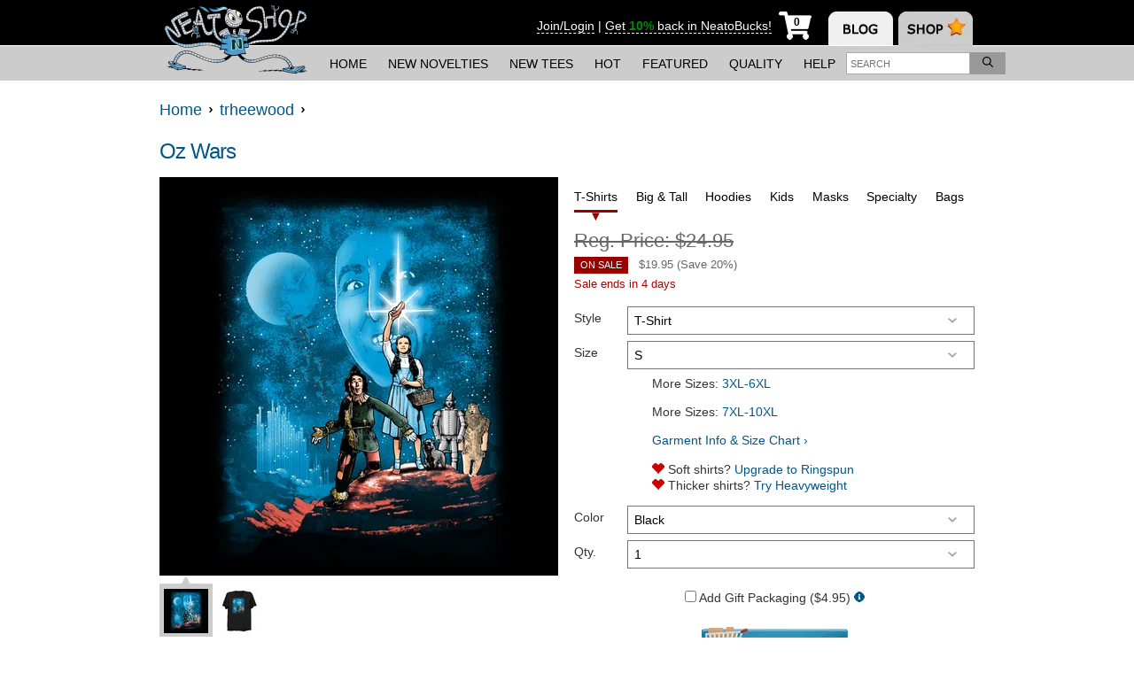

--- FILE ---
content_type: text/html; charset=UTF-8
request_url: https://www.neatoshop.com/product/Oz-Wars
body_size: 21153
content:
<!doctype html>
<html lang="en-US" xmlns="http://www.w3.org/1999/xhtml" class="no-mobile">
<head>
    <meta charset="utf-8"/>
<meta http-equiv="Content-Type" content="text/html; charset=utf-8"/>
<title>
  Oz Wars - NeatoShop</title>



<link rel="preconnect" href="https://ssl.google-analytics.com" />
<link rel="preconnect" href="https://static.neatoshop.com" />
<link rel="preconnect" href="https://image-cdn.neatoshop.com" />

<link rel="preload" as="style" href="https://static.neatoshop.com/core/themes/neato13/style.min.css?ver=1919471048"/>

<!--[if lte IE 8]>
<script src="http://html5shiv.googlecode.com/svn/trunk/html5.js"></script>
<![endif]-->

<link rel="image/x-icon" type="image/ico" href="https://static.neatoshop.com/core/themes/neato13/images/favicon.ico"/>
<link rel="shortcut icon" type="image/ico" href="https://static.neatoshop.com/core/themes/neato13/images/favicon.ico"/>

<link rel="sitemap" href="https://www.neatoshop.com/sitemaps/index.xml"/>

<link rel="preload" as="image" href="https://static.neatoshop.com/thumbprodimg/Oz-Wars.jpg?v=3174559210y&color=black" />
<link rel="alternate" type="application/json+oembed" href="https://www.neatoshop.com/api/oembed?url=https%3A%2F%2Fwww.neatoshop.com%2Fproduct%2FOz-Wars&format=json" title="Oz Wars"/>
<link rel="alternate" type="text/xml+oembed" href="https://www.neatoshop.com/api/oembed?url=https%3A%2F%2Fwww.neatoshop.com%2Fproduct%2FOz-Wars&format=xml" title="Oz Wars"/>
<meta property="og:title" itemprop="name" content="Oz Wars"/>
<meta name="description" itemprop="description" content="Oz Wars"/>
<meta property="og:description" content="Oz Wars"/>
<meta property="og:url" content="https://www.neatoshop.com/product/Oz-Wars"/>
<meta property="og:image" content="https://static.neatoshop.com/thumbprodimg/Oz-Wars.jpg?v=3174559210y&color=black"/>
<meta property="og:type" content="website"/>
<meta name="thumbnail_url" itemprop="image" content="https://static.neatoshop.com/thumbprodimg/Oz-Wars.jpg?v=3174559210y&color=black"/>
<link rel="image_src" href="https://static.neatoshop.com/thumbprodimg/Oz-Wars.jpg?v=3174559210y&color=black"/>
<a aria-hidden hidden rel="media:thumbnail" style="display:none" href="https://static.neatoshop.com/thumbprodimg/Oz-Wars.jpg?v=3174559210y&color=black">Oz Wars</a>


<link rel="stylesheet" type="text/css" media="all" href="https://static.neatoshop.com/core/themes/neato13/style.min.css?ver=1919471048"/>
<link rel="stylesheet" type="text/css" media="all" href="https://static.neatoshop.com/core/themes/neato13/style.custom.css?ver=450907926"/>

<!--[if IE]><link rel="stylesheet" type="text/css" media="all" href="https://static.neatoshop.com/core/themes/neato13/ie.css"/><![endif]-->
<!--[if lte IE 7]><link rel="stylesheet" type="text/css" media="all" href="https://static.neatoshop.com/core/themes/neato13/ie7.css"/><![endif]-->
<link rel="stylesheet" type="text/css" media="print" href="https://static.neatoshop.com/core/themes/neato13/print.css?ver=4"/>

<link rel="search" type="application/opensearchdescription+xml" href="https://static.neatoshop.com/opensearch" title="NeatoShop"/>

<link rel="alternate" type="application/rss+xml" title="New Products" href="https://www.neatoshop.com/feed/new.xml"/>
<link rel="alternate" type="application/rss+xml" title="Bestselling Products" href="https://www.neatoshop.com/feed/bestselling.xml"/>

  <link rel="canonical" href="https://www.neatoshop.com/product/Oz-Wars"/>

<script type="text/javascript">var _sf_startpt=(new Date()).getTime()</script>


<style type="text/css">
.imprintables.ashgray{background: #edf1f0;}.imprintables.black{background: #000000;}.imprintables.red{background: #8c050b;}.imprintables.brown{background: #351c0c;}.imprintables.charcoal{background: #34373a;}.imprintables.kellygreen{background: #009565;}.imprintables.iceblue{background: #bae2fd;}.imprintables.lightpink{background: #ffb2c0;}.imprintables.olive{background: #423614;}.imprintables.natural{background: #f2ead7;}.imprintables.navy{background: #0d1e35;}.imprintables.blue{background: #0b1259;}.imprintables.serenegreen{background: #8eb48b;}.imprintables.white{background: #ffffff;}.imprintables.lightturquoise{background: #2498d3;}.imprintables.gray{background: #cbcbcb;}.imprintables.kiwigreen{background: #548334;}.imprintables.sand{background: #faf2cb;}.imprintables.bagsand{background: #d9bfa4;}.imprintables.bagolive{background: #6f6049;}.imprintables.darkgray{background: #888888;}.imprintables.darkgrayblack{border: 10px solid #000000;
border-top-left-radius: 10px;
border-top-right-radius: 10px;
border-top: 0;
border-bottom: 0;
background: #888888;}.imprintables.darkgraynavy{border: 10px solid #0d1e35;
border-top-left-radius: 10px;
border-top-right-radius: 10px;
border-top: 0;
border-bottom: 0;
background: #888888;}.imprintables.darkgrayred{border: 10px solid #8c050b;
border-top-left-radius: 10px;
border-top-right-radius: 10px;
border-top: 0;
border-bottom: 0;
background: #888888;}.imprintables.whiteblack{border: 10px solid #000000;
border-top-left-radius: 10px;
border-top-right-radius: 10px;
border-top: 0;
border-bottom: 0;
background: #ffffff;}.imprintables.whitenavy{border: 10px solid #0d1e35;
border-top-left-radius: 10px;
border-top-right-radius: 10px;
border-top: 0;
border-bottom: 0;
background: #ffffff;}.imprintables.whitered{border: 10px solid #8c050b;
border-top-left-radius: 10px;
border-top-right-radius: 10px;
border-top: 0;
border-bottom: 0;
background: #ffffff;}.imprintables.whiteblue{border: 10px solid #0b1259;
border-top-left-radius: 10px;
border-top-right-radius: 10px;
border-top: 0;
border-bottom: 0;
background: #ffffff;}.imprintables.orange{background: #ff6600;}.imprintables.purple{background: #562262;}.imprintables.yellow{background: #ffe212;}</style>




</head>
<body class="page-product">

<div id="mobile-ping"></div>

<header id="header-outer">
  <div id="page-header" class="header-mobile">
    <div id="page-header-inner">
      <strong id="header-logo">
        <a href="https://www.neatoshop.com/">
          <img src="https://static.neatoshop.com/core/themes/neato13/images/shop-logo.png?v=2" alt="NeatoShop" class="noprint" width="175" height="90" />
          <span>NeatoShop</span>
        </a>
      </strong>

      
      
      <nav id="header-tabs">
        <img src="https://static.neatoshop.com/core/themes/neato13/media/blank.gif" border="0" usemap="#hdtab-map" alt="" />
        <map name="hdtab-map">
          <area shape="rect" coords="0,11,73,62" href="http://www.neatorama.com/" alt="Neatorama" />
          <area shape="rect" coords="79,12,163,63" href="https://www.neatoshop.com/" alt="NeatoShop" />
        </map>
      </nav>

      <div id="page-header-rhs">
        <div id="page-header-member">
                                <a href="https://www.neatoshop.com/login?_return_to=https%3A%2F%2Fwww.neatoshop.com%2Fproduct%2FOz-Wars" rel="nofollow">Join/Login</a>
                          <span>
                |
              </span>
              <a href="https://help.neatoshop.com/article/52/what-are-neatobucks" target="_blank">
                <span>
                  Get
                </span>
                <strong class="strong success">10%</strong>
                <span>
                  back in NeatoBucks!
                </span>
              </a>
                              </div>

        <!--nocache:load(header/cart.php)-->
<a href="https://www.neatoshop.com/cart" id="header-cart" title="My Cart" aria-label="My Cart" class="empty digits-1" onclick="return false">
  <i
    class="shopping-cart-underlay"
    style="background: url(https://static.neatoshop.com/core/themes/neato13/icons/cart-small.png) no-repeat; width: 37px; height: 32px; display: inline-block;"
  >
    <strong class="empty-text header-cart-text" style="width: 50%; margin-left: 11px; background: #fff; line-height: 1; top: 0.5rem; font-style: normal;">0</strong>
    <strong class="nonempty-text header-cart-text" style="width: 50%; margin-left: 11px; background: #fff; line-height: 1; top: 0.5rem; font-style: normal;"></strong>
  </i>
</a>
<!--/nocache-->

        <button id="header-navtoggle" aria-label="Toggle Navigation">
<svg
   xmlns:dc="http://purl.org/dc/elements/1.1/"
   xmlns:cc="http://creativecommons.org/ns#"
   xmlns:rdf="http://www.w3.org/1999/02/22-rdf-syntax-ns#"
   xmlns:svg="http://www.w3.org/2000/svg"
   xmlns="http://www.w3.org/2000/svg"
   xmlns:sodipodi="http://sodipodi.sourceforge.net/DTD/sodipodi-0.dtd"
   xmlns:inkscape="http://www.inkscape.org/namespaces/inkscape"
   viewBox="0 0 26 22.75"
   version="1.1"
   id="svg4"
   sodipodi:docname="bars.svg"
   width="26"
   height="22.75"
   inkscape:version="0.92.3 (2405546, 2018-03-11)">
  <sodipodi:namedview
     pagecolor="#ffffff"
     bordercolor="#666666"
     borderopacity="1"
     objecttolerance="10"
     gridtolerance="10"
     guidetolerance="10"
     inkscape:pageopacity="0"
     inkscape:pageshadow="2"
     inkscape:window-width="1920"
     inkscape:window-height="1027"
     id="namedview6"
     showgrid="false"
     fit-margin-top="0"
     fit-margin-left="0"
     fit-margin-right="0"
     fit-margin-bottom="0"
     inkscape:zoom="5.2149125"
     inkscape:cx="-32.01883"
     inkscape:cy="-38.190907"
     inkscape:window-x="-8"
     inkscape:window-y="-8"
     inkscape:window-maximized="1"
     inkscape:current-layer="svg4" />
  <path
     d="M 0.92857143,4.17857 H 25.071429 C 25.58429,4.17857 26,3.76286 26,3.25 V 0.92857 C 26,0.41571 25.58429,0 25.071429,0 H 0.92857143 C 0.41570982,0 0,0.41571 0,0.92857 V 3.25 c 0,0.51286 0.41570982,0.92857 0.92857143,0.92857 z m 0,9.28572 H 25.071429 C 25.58429,13.46429 26,13.04858 26,12.53571 V 10.21429 C 26,9.70142 25.58429,9.28571 25.071429,9.28571 H 0.92857143 C 0.41570982,9.28571 0,9.70142 0,10.21429 v 2.32142 c 0,0.51287 0.41570982,0.92858 0.92857143,0.92858 z m 0,9.28571 H 25.071429 C 25.58429,22.75 26,22.33429 26,21.82143 V 19.5 c 0,-0.51286 -0.41571,-0.92857 -0.928571,-0.92857 H 0.92857143 C 0.41570982,18.57143 0,18.98714 0,19.5 v 2.32143 C 0,22.33429 0.41570982,22.75 0.92857143,22.75 Z"
     id="path2"
     inkscape:connector-curvature="0"
     style="stroke-width:0.05803571;fill:#ffffff" />
</svg>
        </button>
      </div>
    </div>
  </div><!-- .page-header -->

  <div id="page-nav-outer">
    <nav id="page-nav-desktop">
      <ul class="page-subnav">
        <li class="page-subnav-item">
          <a href="https://www.neatoshop.com/">
            Home
          </a>
        </li>
        <li class="page-subnav-item">
          <a href="https://www.neatoshop.com/label/New">
            New&nbsp;Novelties
          </a>
        </li>
        <li class="page-subnav-item">
          <a href="https://www.neatoshop.com/label/New-T-Shirts">
            New&nbsp;Tees
          </a>
        </li>
        <li class="page-subnav-item">
          <a href="https://www.neatoshop.com/label/Hot">
            Hot
          </a>
        </li>
        <li class="page-subnav-item">
          <a href="https://www.neatoshop.com/catg/Featured-Designs">
            Featured
          </a>
        </li>
        <li class="page-subnav-item">
          <a href="https://www.neatoshop.com/side-by-side-comparison">
            <nobr>Quality</nobr>
          </a>
        </li>
        <li class="page-subnav-item">
          <a href="http://help.neatoshop.com">
            Help
          </a>
        </li>
      </ul>

      <div id="head-search">
        <form id="head-search-form" method="get" action="https://www.neatoshop.com/search">
          <input type="search" name="q" placeholder="Search" value="" id="head-search-q"  class="auto-text-adjust" aria-label="Enter search term" />
          <button type="submit" name="" value="" id="head-search-submit" aria-label="Search">
<svg
   xmlns:dc="http://purl.org/dc/elements/1.1/"
   xmlns:cc="http://creativecommons.org/ns#"
   xmlns:rdf="http://www.w3.org/1999/02/22-rdf-syntax-ns#"
   xmlns:svg="http://www.w3.org/2000/svg"
   xmlns="http://www.w3.org/2000/svg"
   xmlns:sodipodi="http://sodipodi.sourceforge.net/DTD/sodipodi-0.dtd"
   xmlns:inkscape="http://www.inkscape.org/namespaces/inkscape"
   viewBox="0 0 16 16"
   version="1.1"
   id="svg4"
   sodipodi:docname="search.svg"
   width="12"
   height="12"
   inkscape:version="0.92.3 (2405546, 2018-03-11)">
  <sodipodi:namedview
     pagecolor="#ffffff"
     bordercolor="#666666"
     borderopacity="1"
     objecttolerance="10"
     gridtolerance="10"
     guidetolerance="10"
     inkscape:pageopacity="0"
     inkscape:pageshadow="2"
     inkscape:window-width="1920"
     inkscape:window-height="1027"
     id="namedview6"
     showgrid="false"
     fit-margin-top="0"
     fit-margin-left="0"
     fit-margin-right="0"
     fit-margin-bottom="0"
     inkscape:zoom="5.2149125"
     inkscape:cx="0.90853267"
     inkscape:cy="36.538878"
     inkscape:window-x="-8"
     inkscape:window-y="-8"
     inkscape:window-maximized="1"
     inkscape:current-layer="svg4" />
  <path
     d="m 15.889849,14.65241 -3.793565,-3.79357 c -0.07187,-0.0719 -0.165617,-0.10936 -0.265612,-0.10936 h -0.41248 C 12.402519,9.60891 12.999365,8.1246 12.999365,6.49968 12.999365,2.90923 10.090132,0 6.4996826,0 2.9092329,0 0,2.90923 0,6.49968 c 0,3.59045 2.9092329,6.49969 6.4996826,6.49969 1.6249207,0 3.1092232,-0.59685 4.2497924,-1.58118 v 0.41248 c 0,0.1 0.04062,0.19374 0.10937,0.26561 l 3.793565,3.79357 c 0.146867,0.14687 0.384356,0.14687 0.531224,0 l 0.706215,-0.70622 c 0.146868,-0.14686 0.146868,-0.38435 0,-0.53122 z M 6.4996826,11.49944 c -2.7623651,0 -4.9997558,-2.23739 -4.9997558,-4.99976 0,-2.76236 2.2373907,-4.99975 4.9997558,-4.99975 2.7623652,0 4.9997564,2.23739 4.9997564,4.99975 0,2.76237 -2.2373912,4.99976 -4.9997564,4.99976 z"
     id="path2"
     inkscape:connector-curvature="0"
     style="stroke-width:0.03124847" />
</svg>
          </button>
        </form>
      </div>
    </nav>

    <nav id="page-nav">
      <div id="page-nav-inner">
        <div class="headnavsearch js-headnavsearch ">
          <form method="get" action="https://www.neatoshop.com/search">
            <input type="search" name="q" placeholder="Search" value="" id="head-search-q"  class="auto-text-adjust headnavsearch-input" aria-label="Enter search term" />
            <button type="submit" name="" value="" class="" aria-label="Search">Search</button>
          </form>
        </div>

        <!--nocache:load(header-navmember.php)-->
<ul class="page-nav-items">
      <li class="page-nav-item">
      <a href="https://www.neatoshop.com/cart" title="My Cart / Checkout" class="block-link">My Cart / Checkout</a>    </li>
    <li class="page-nav-item">
      <a href="https://www.neatoshop.com/login?_return_to=https%3A%2F%2Fwww.neatoshop.com%2Fproduct%2FOz-Wars" title="Sign-In / Register" class="block-link">Sign-In / Register</a>    </li>
    <li class="page-nav-item">
      <a href="https://www.neatoshop.com/wishlist" title="My Wish List" class="block-link">My Wish List</a>    </li>
  </ul>
<!--/nocache-->

        <strong class="nav-section-header"><a href="http://help.neatoshop.com/">FAQ &amp; HELP</a></strong>

        <ul class="page-nav-items">
          <li class="page-nav-item">
            <a href="https://www.neatoshop.com/side-by-side-comparison" title="Our Quality" class="block-link">Our Quality</a>          </li>
          <li class="page-nav-item">
            <a href="https://www.neatoshop.com/artist-review" title="Reviews" class="block-link">Reviews</a>          </li>
          <li class="page-nav-item">
            <a href="https://www.neatoshop.com/free-shipping-deal" title="Free Shipping Info" class="block-link">Free Shipping Info</a>          </li>
          <li class="page-nav-item">
            <a href="http://help.neatoshop.com/article/29/wheres-my-order" class="block-link">Where's My Order?</a>
          </li>
          <li class="page-nav-item">
            <a href="http://help.neatoshop.com/article/43/size-charts" class="block-link">T-Shirt Size Charts</a>
          </li>
          <li class="page-nav-item">
            <a href="http://help.neatoshop.com/contact" class="block-link">Contact Us</a>
          </li>
          <li class="page-nav-item">
            <a href="http://help.neatoshop.com/" class="block-link">More FAQs</a>
          </li>
        </ul>

        <strong class="nav-section-header">ARTWORK BY INDIE ARTISTS</strong>

        <ul class="page-nav-items">
          <li class="page-nav-item">
            <a href="https://www.neatoshop.com/label/New-T-Shirts" title="New" class="block-link">New</a>          </li>
          <li class="page-nav-item">
            <a href="https://www.neatoshop.com/label/Hot" title="Hot" class="block-link">Hot</a>          </li>
          <li class="page-nav-item">
            <a href="https://www.neatoshop.com/catg/Featured-Designs" title="Featured" class="block-link">Featured</a>          </li>
        </ul>
      </div>
    </nav>
  </div><!-- #page-nav-outer -->

  </header>

<div id="maintable">


<!-- behavius -->
<!-- /behavius -->

<div class="product-intro">
    <div class="breadcrumb" itemscope >
      <a href="https://www.neatoshop.com/" itemprop="url"><span itemprop="title">Home</span></a>&nbsp;&nbsp;<img src="https://static.neatoshop.com/core/themes/neato13/images/li-arrow.png" alt=""/>&nbsp;&nbsp;<a href="https://www.neatoshop.com/artist/trheewood" title="trheewood Shop Category" itemprop="url"><span itemprop="title">trheewood</span></a>&nbsp;&nbsp;<img src="https://static.neatoshop.com/core/themes/neato13/images/li-arrow.png" alt=""/>&nbsp;&nbsp;    </div>
  
  <div class="marb">
    
    <div style="">
              <div class="fr">
          <div class="fb-share-button" data-type="button_count" data-href="https://www.neatoshop.com/product/Oz-Wars"></div>
        </div>

        <h1 class="page-title">
          <a href="https://www.neatoshop.com/product/Oz-Wars" title="Oz Wars" rel="follow" itemprop="name">Oz Wars</a>
                  </h1>
          </div>

    <h2 class="printonly">
      https://www.neatoshop.com/product/Oz-Wars    </h2>
    
      </div>
</div>


<div id="content" class="product-single" itemscope itemtype="http://schema.org/Product">
  <meta itemprop="name" content="Oz Wars"/>
  <meta itemprop="sku" content="T-REV-TRHEEWOOD"/>

  
<script>
function make_imp_color_src(style, color, size) {
  var fmt = "https:\/\/image-cdn.neatoshop.com\/styleimg\/111687\/STYLE\/COLOR\/SIZE\/473823-20;1601987576y.jpg";
  return fmt.replace('STYLE', style).replace('COLOR', color).replace('SIZE', size == 'full' ? 'default' : size);
}
</script><div id="product-single-details"><div class="prod-full-img" id="prod-full-img"><span class="imprintables-main-image imprintables full black"><img src="https://static.neatoshop.com/thumbprodimg/Oz-Wars.jpg?v=3174559210y&color=black" data-editablesrc="https://image-cdn.neatoshop.com/styleimg/111687/none/black/default/473822-20;1601987576y.jpg" alt="" title="Oz Wars" class="" itemprop="image"
              width="450" height="450"
            /></span></div><div class="t noprint"><!-- imprintable main image --><div class="prod-gal-small cur"><a href="https://image-cdn.neatoshop.com/styleimg/111687/none/black/default/473822-20;1601987576y.jpg" target="_blank" class="imprintables-main" data-color="black"><span class="imprintables-main-image imprintables tiny black"><img src="https://image-cdn.neatoshop.com/styleimg/111687/none/black/tiny/473822-20;1601987576y.jpg" alt="tiny thumbnail" title="Oz Wars" class=""/></span></a></div><!-- imprintable flat image --><div class="prod-gal-small sec noflat-tanktopbigtall noflat-poster noflat-canvas noflat-stickerset noflat-magnetset noflat-decal noflat-iphone-4 noflat-iphone-5 noflat-iphone-5c noflat-iphone-6 noflat-iphone-6p noflat-galaxy-s3 noflat-galaxy-s4 noflat-galaxy-s5"><a href="https://image-cdn.neatoshop.com/styleimg/111687/tshirt/black/default/473823-20;1601987576y.jpg" target="_blank" data-style="tshirt" data-color="black" class="imprintables-flat"><span class="imprintables-flat-image tiny tshirt black  noflat-tanktopbigtall noflat-poster noflat-canvas noflat-stickerset noflat-magnetset noflat-decal noflat-iphone-4 noflat-iphone-5 noflat-iphone-5c noflat-iphone-6 noflat-iphone-6p noflat-galaxy-s3 noflat-galaxy-s4 noflat-galaxy-s5" style="background-image:url(https://static.neatoshop.com/core/themes/neato13/product/imprintables/tshirt/black-tiny.jpg?v=20)"><img src="https://image-cdn.neatoshop.com/styleimg/111687/tshirt/black/default/473823-20;1601987576y.jpg" alt="tiny thumbnail" title="Oz Wars" class="" data-style="tshirt"/></span></a></div><br class="cb"/><div id="mobile-rightcol-parent"></div><div class="product-basics"><br/><b class="product-name text-size-adjust">
                Oz Wars by trheewood
                              </b><div class="prod-excerpt text-size-adjust"><div itemprop="description">
    Oz Wars  </div><div class="printonly padt"><b>Sale Price:</b> $24.95    
      </div></div><div class="prod-tags noprint text-size-adjust"><span>Tags: </span><a href="https://www.neatoshop.com/tag/wizard-of-oz" title="Wizard of oz Products" rel="follow">wizard of oz</a>, <a href="https://www.neatoshop.com/tag/west" title="West Products" rel="follow">west</a>, <a href="https://www.neatoshop.com/tag/witch" title="Witch Products" rel="follow">witch</a>, <a href="https://www.neatoshop.com/tag/movie" title="Movie Products" rel="follow">movie</a>, <a href="https://www.neatoshop.com/tag/judy-garland" title="Judy garland Products" rel="follow">judy garland</a>, <a href="https://www.neatoshop.com/tag/rainbow" title="Rainbow Products" rel="follow">rainbow</a></div></div><div class="noprint"><br/><section class="product-widget-container"><b class="product-widget-title">
    SUGGESTED ITEMS
  </b><br/><ul class="c prod-list text-size-adjust"><li class="prod-list-item"><a href="https://www.neatoshop.com/product/Do-you-trust-me-2" title="Do you trust me?" style="display:block;width:150px;margin:0 auto;"><span class=""><img src="https://static.neatoshop.com/thumbprodimg/Do-you-trust-me-2.jpg?v=53294541y&color=lightturquoise&size=small"
                srcset="https://static.neatoshop.com/thumbprodimg/Do-you-trust-me-2.jpg?v=53294541y&color=lightturquoise&size=small 1x, https://static.neatoshop.com/thumbprodimg/Do-you-trust-me-2.jpg?v=53294541y&color=lightturquoise&size=mobile 2x"
                alt="Product photo" title="Do you trust me?" class="sale thumbprodimg-small"
                height="283" width="283"
              /></span></a><a href="https://www.neatoshop.com/product/Do-you-trust-me-2" title="Do you trust me?">
          Do you trust me?        </a><br/>
                                                  Reg. <s>$24.95</s><br/><b style="color:#c00">On Sale</b>
            $19.95            (Save 20%)
          
          <div style="color:#a00">Sale ends in 4 days</div></li><li class="prod-list-item"><a href="https://www.neatoshop.com/product/Z-Doozers" title="Z-Doozers" style="display:block;width:150px;margin:0 auto;"><span class=""><img src="https://static.neatoshop.com/thumbprodimg/Z-Doozers.jpg?v=4169604555y&color=black&size=small"
                srcset="https://static.neatoshop.com/thumbprodimg/Z-Doozers.jpg?v=4169604555y&color=black&size=small 1x, https://static.neatoshop.com/thumbprodimg/Z-Doozers.jpg?v=4169604555y&color=black&size=mobile 2x"
                alt="Product photo" title="Z-Doozers" class="sale thumbprodimg-small"
                height="283" width="283"
              /></span></a><a href="https://www.neatoshop.com/product/Z-Doozers" title="Z-Doozers">
          Z-Doozers        </a><br/>
                                                  Reg. <s>$24.95</s><br/><b style="color:#c00">On Sale</b>
            $19.95            (Save 20%)
          
          <div style="color:#a00">Sale ends in 4 days</div></li><li class="prod-list-item"><a href="https://www.neatoshop.com/product/Mixed-nuts" title="Mixed nuts" style="display:block;width:150px;margin:0 auto;"><span class=""><img src="https://static.neatoshop.com/thumbprodimg/Mixed-nuts.jpg?v=3928013882y&color=lightturquoise&size=small"
                srcset="https://static.neatoshop.com/thumbprodimg/Mixed-nuts.jpg?v=3928013882y&color=lightturquoise&size=small 1x, https://static.neatoshop.com/thumbprodimg/Mixed-nuts.jpg?v=3928013882y&color=lightturquoise&size=mobile 2x"
                alt="Product photo" title="Mixed nuts" class="sale thumbprodimg-small"
                height="283" width="283"
              /></span></a><a href="https://www.neatoshop.com/product/Mixed-nuts" title="Mixed nuts">
          Mixed nuts        </a><br/>
                                                  Reg. <s>$24.95</s><br/><b style="color:#c00">On Sale</b>
            $19.95            (Save 20%)
          
          <div style="color:#a00">Sale ends in 4 days</div></li><li class="prod-list-item"><a href="https://www.neatoshop.com/product/Pokemon-Fighters" title="Pokemon Fighters" style="display:block;width:150px;margin:0 auto;"><span class=""><img src="https://static.neatoshop.com/thumbprodimg/Pokemon-Fighters.jpg?v=1026600678y&color=lightturquoise&size=small"
                srcset="https://static.neatoshop.com/thumbprodimg/Pokemon-Fighters.jpg?v=1026600678y&color=lightturquoise&size=small 1x, https://static.neatoshop.com/thumbprodimg/Pokemon-Fighters.jpg?v=1026600678y&color=lightturquoise&size=mobile 2x"
                alt="Product photo" title="Pokemon Fighters" class="sale thumbprodimg-small"
                height="283" width="283"
              /></span></a><a href="https://www.neatoshop.com/product/Pokemon-Fighters" title="Pokemon Fighters">
          Pokemon Fighters        </a><br/>
                                                  Reg. <s>$24.95</s><br/><b style="color:#c00">On Sale</b>
            $19.95            (Save 20%)
          
          <div style="color:#a00">Sale ends in 4 days</div></li><li class="prod-list-item"><a href="https://www.neatoshop.com/product/Villain-of-eternia" title="Villain of eternia" style="display:block;width:150px;margin:0 auto;"><span class=""><img src="https://static.neatoshop.com/thumbprodimg/Villain-of-eternia.jpg?v=218824568y&color=black&size=small"
                srcset="https://static.neatoshop.com/thumbprodimg/Villain-of-eternia.jpg?v=218824568y&color=black&size=small 1x, https://static.neatoshop.com/thumbprodimg/Villain-of-eternia.jpg?v=218824568y&color=black&size=mobile 2x"
                alt="Product photo" title="Villain of eternia" class="sale thumbprodimg-small"
                height="283" width="283"
              /></span></a><a href="https://www.neatoshop.com/product/Villain-of-eternia" title="Villain of eternia">
          Villain of eternia        </a><br/>
                                                  Reg. <s>$24.95</s><br/><b style="color:#c00">On Sale</b>
            $19.95            (Save 20%)
          
          <div style="color:#a00">Sale ends in 4 days</div></li><li class="prod-list-item"><a href="https://www.neatoshop.com/product/This-is-not-the-house" title="This is not the house" style="display:block;width:150px;margin:0 auto;"><span class=""><img src="https://static.neatoshop.com/thumbprodimg/This-is-not-the-house.jpg?v=2059790003y&color=charcoal&size=small"
                srcset="https://static.neatoshop.com/thumbprodimg/This-is-not-the-house.jpg?v=2059790003y&color=charcoal&size=small 1x, https://static.neatoshop.com/thumbprodimg/This-is-not-the-house.jpg?v=2059790003y&color=charcoal&size=mobile 2x"
                alt="Product photo" title="This is not the house" class="sale thumbprodimg-small"
                height="283" width="283"
              /></span></a><a href="https://www.neatoshop.com/product/This-is-not-the-house" title="This is not the house">
          This is not the house        </a><br/>
                                                  Reg. <s>$24.95</s><br/><b style="color:#c00">On Sale</b>
            $19.95            (Save 20%)
          
          <div style="color:#a00">Sale ends in 4 days</div></li><li class="prod-list-item"><a href="https://www.neatoshop.com/product/Dinosaur-world" title="Dinosaur world" style="display:block;width:150px;margin:0 auto;"><span class=""><img src="https://static.neatoshop.com/thumbprodimg/Dinosaur-world.jpg?v=2503176043y&color=charcoal&size=small"
                srcset="https://static.neatoshop.com/thumbprodimg/Dinosaur-world.jpg?v=2503176043y&color=charcoal&size=small 1x, https://static.neatoshop.com/thumbprodimg/Dinosaur-world.jpg?v=2503176043y&color=charcoal&size=mobile 2x"
                alt="Product photo" title="Dinosaur world" class="sale thumbprodimg-small"
                height="283" width="283"
              /></span></a><a href="https://www.neatoshop.com/product/Dinosaur-world" title="Dinosaur world">
          Dinosaur world        </a><br/>
                                                  Reg. <s>$24.95</s><br/><b style="color:#c00">On Sale</b>
            $19.95            (Save 20%)
          
          <div style="color:#a00">Sale ends in 4 days</div></li><li class="prod-list-item"><a href="https://www.neatoshop.com/product/Super-vago" title="Super vago" style="display:block;width:150px;margin:0 auto;"><span class=""><img src="https://static.neatoshop.com/thumbprodimg/Super-vago.jpg?v=4260735810y&color=blue&size=small"
                srcset="https://static.neatoshop.com/thumbprodimg/Super-vago.jpg?v=4260735810y&color=blue&size=small 1x, https://static.neatoshop.com/thumbprodimg/Super-vago.jpg?v=4260735810y&color=blue&size=mobile 2x"
                alt="Product photo" title="Super vago" class="sale thumbprodimg-small"
                height="283" width="283"
              /></span></a><a href="https://www.neatoshop.com/product/Super-vago" title="Super vago">
          Super vago        </a><br/>
                                                  Reg. <s>$24.95</s><br/><b style="color:#c00">On Sale</b>
            $19.95            (Save 20%)
          
          <div style="color:#a00">Sale ends in 4 days</div></li><li class="prod-list-item"><a href="https://www.neatoshop.com/product/Super-villain-3" title="Super villain 3" style="display:block;width:150px;margin:0 auto;"><span class=""><img src="https://static.neatoshop.com/thumbprodimg/Super-villain-3.jpg?v=241518840y&color=lightturquoise&size=small"
                srcset="https://static.neatoshop.com/thumbprodimg/Super-villain-3.jpg?v=241518840y&color=lightturquoise&size=small 1x, https://static.neatoshop.com/thumbprodimg/Super-villain-3.jpg?v=241518840y&color=lightturquoise&size=mobile 2x"
                alt="Product photo" title="Super villain 3" class="sale thumbprodimg-small"
                height="283" width="283"
              /></span></a><a href="https://www.neatoshop.com/product/Super-villain-3" title="Super villain 3">
          Super villain 3        </a><br/>
                                                  Reg. <s>$24.95</s><br/><b style="color:#c00">On Sale</b>
            $19.95            (Save 20%)
          
          <div style="color:#a00">Sale ends in 4 days</div></li><li class="prod-list-item"><a href="https://www.neatoshop.com/product/Mermaid-invocation" title="Mermaid invocation" style="display:block;width:150px;margin:0 auto;"><span class=""><img src="https://static.neatoshop.com/thumbprodimg/Mermaid-invocation.jpg?v=1572649219y&color=blue&size=small"
                srcset="https://static.neatoshop.com/thumbprodimg/Mermaid-invocation.jpg?v=1572649219y&color=blue&size=small 1x, https://static.neatoshop.com/thumbprodimg/Mermaid-invocation.jpg?v=1572649219y&color=blue&size=mobile 2x"
                alt="Product photo" title="Mermaid invocation" class="sale thumbprodimg-small"
                height="283" width="283"
              /></span></a><a href="https://www.neatoshop.com/product/Mermaid-invocation" title="Mermaid invocation">
          Mermaid invocation        </a><br/>
                                                  Reg. <s>$24.95</s><br/><b style="color:#c00">On Sale</b>
            $19.95            (Save 20%)
          
          <div style="color:#a00">Sale ends in 4 days</div></li><li class="prod-list-item"><a href="https://www.neatoshop.com/product/Rick-s-dinner" title="Rick&acute;s dinner" style="display:block;width:150px;margin:0 auto;"><span class=""><img src="https://static.neatoshop.com/thumbprodimg/Rick-s-dinner.jpg?v=523108008y&color=charcoal&size=small"
                srcset="https://static.neatoshop.com/thumbprodimg/Rick-s-dinner.jpg?v=523108008y&color=charcoal&size=small 1x, https://static.neatoshop.com/thumbprodimg/Rick-s-dinner.jpg?v=523108008y&color=charcoal&size=mobile 2x"
                alt="Product photo" title="Rick&acute;s dinner" class="sale thumbprodimg-small"
                height="283" width="283"
              /></span></a><a href="https://www.neatoshop.com/product/Rick-s-dinner" title="Rick&acute;s dinner">
          Rick´s dinner        </a><br/>
                                                  Reg. <s>$24.95</s><br/><b style="color:#c00">On Sale</b>
            $19.95            (Save 20%)
          
          <div style="color:#a00">Sale ends in 4 days</div></li><li class="prod-list-item"><a href="https://www.neatoshop.com/product/Neon-pig" title="Neon pig" style="display:block;width:150px;margin:0 auto;"><span class=""><img src="https://static.neatoshop.com/thumbprodimg/Neon-pig.jpg?v=128806297y&color=navy&size=small"
                srcset="https://static.neatoshop.com/thumbprodimg/Neon-pig.jpg?v=128806297y&color=navy&size=small 1x, https://static.neatoshop.com/thumbprodimg/Neon-pig.jpg?v=128806297y&color=navy&size=mobile 2x"
                alt="Product photo" title="Neon pig" class="sale thumbprodimg-small"
                height="283" width="283"
              /></span></a><a href="https://www.neatoshop.com/product/Neon-pig" title="Neon pig">
          Neon pig        </a><br/>
                                                  Reg. <s>$24.95</s><br/><b style="color:#c00">On Sale</b>
            $19.95            (Save 20%)
          
          <div style="color:#a00">Sale ends in 4 days</div></li></ul></section><br/></div></div></div><!-- #product-single-details --><div style="clear:both;line-height:0px">&nbsp;</div>

  


  <div class="no-mobile-block" id="no-mobile-rightcol-parent">
          
<div id="prod-rightcol">
        
  
<div id="imprintables-orderform-tabs">
  <ul>
          <li class="shirt" data-catg="shirt" data-styles="tshirt,ringspuntshirt,heavytshirt,ladiesfittshirt,curvytshirt">
        <a href="https://www.neatoshop.com/product/Oz-Wars?Style=T-Shirt" title="T-Shirts" data-style="T-Shirt">
          <span>
            T-Shirts          </span>
        </a>
      </li>
          <li class="bigtall" data-catg="bigtall" data-styles="oversizedtshirt,bigtallextratshirt,bigtallheavytshirt,tanktopbigtall">
        <a href="https://www.neatoshop.com/product/Oz-Wars?Style=Big+%26+Tall+T-Shirt" title="Big &amp;amp; Tall" data-style="Big+%26+Tall+T-Shirt">
          <span>
            Big &amp; Tall          </span>
        </a>
      </li>
          <li class="hoodies" data-catg="hoodies" data-styles="hoodies,hoodiesback,ziphoodies,ziphoodiesback,sweatshirt">
        <a href="https://www.neatoshop.com/product/Oz-Wars?Style=Hoodies+-+Front+Print" title="Hoodies" data-style="Hoodies+-+Front+Print">
          <span>
            Hoodies          </span>
        </a>
      </li>
          <li class="baby" data-catg="baby" data-styles="babysnapsuit,babyhoodears,toddlertshirt,kidstshirt,kidslongsleevedtshirt">
        <a href="https://www.neatoshop.com/product/Oz-Wars?Style=Baby+Snapsuit" title="Kids" data-style="Baby+Snapsuit">
          <span>
            Kids          </span>
        </a>
      </li>
          <li class="mask" data-catg="mask" data-styles="maskvalue,maskpremium">
        <a href="https://www.neatoshop.com/product/Oz-Wars?Style=Value+Face+Mask" title="Masks" data-style="Value+Face+Mask">
          <span>
            Masks          </span>
        </a>
      </li>
          <li class="more" data-catg="more" data-styles="longsleevedtshirt,tanktop,ladiestanktop,vneckringspuntshirt,vneckladiesfittshirt,baseballtshirt,dogshirt">
        <a href="https://www.neatoshop.com/product/Oz-Wars?Style=Long-Sleeved+T-Shirt" title="Specialty" data-style="Long-Sleeved+T-Shirt">
          <span>
            Specialty          </span>
        </a>
      </li>
          <li class="bag" data-catg="bag" data-styles="messengerbag">
        <a href="https://www.neatoshop.com/product/Oz-Wars?Style=Messenger+Bag" title="Bags" data-style="Messenger+Bag">
          <span>
            Bags          </span>
        </a>
      </li>
      </ul>
</div>


<div class="price text-size-adjust" data-price="19.95" data-baseprice="24.95" itemprop="offers" itemscope itemtype="https://schema.org/Offer">
  <meta itemprop="priceCurrency" content="USD"/>
  <meta itemprop="price" content="24.95"/>
  <meta itemprop="name" content="Oz Wars"/>

      <span class="non-fixedprice">
      <s>Reg. Price: <span id="price-orig">$24.95</span></s>
    </span>

    <div class="non-fixedprice" style="margin-top:5px;font-size:13px">
      <span style="display:inline-block;padding:0 7px;font-size:11px;line-height:1.75;background:#900;color:#fff;">ON SALE</span>
      &nbsp;
      <span itemprop="priceCurrency" content="USD">$</span><span id="price" itemprop="price" content="19.95">19.95</span> (Save <span id="percent-off">20</span>%)

      <div style="color:#a00">Sale ends in 4 days</div>    </div>

    <span class="fixedprice hid">
      $<span class="price-fixedprice">24.95</span>
    </span>
  </div>

<form method="post" action="https://www.neatoshop.com/cart?_return_to=https%3A%2F%2Fwww.neatoshop.com%2Fcatg%2Ftrheewood" id="cartaddform" class="text-size-adjust">
  <input type="hidden" id="cartadd-jstest" name="js_enabled" value="no"/>
  <script>document.getElementById('cartadd-jstest').value = 'yes';</script>

  
  <input type="hidden" name="product" value="111687"/>
  <input type="hidden" name="returl" value="https%3A%2F%2Fwww.neatoshop.com%2Fproduct%2FOz-Wars"/>

  <div class="orderform-fields">
                <div class="dynshow orderform-field-row">
        <label for="imp-style" class="orderform-field-label" id="orderform-style-label">Style</label>

        <div class="orderform-field">
                    <select name="Style" id="imp-style" aria-labelledby="orderform-style-label">
                          <option
                class="tshirt"
                data-value="tshirt"
                data-style="T-Shirt"
                value="T-Shirt"
                                >
                T-Shirt                &nbsp;&nbsp;
              </option>
                          <option
                class="ringspuntshirt"
                data-value="ringspuntshirt"
                data-style="Ringspun+T-Shirt"
                value="Ringspun T-Shirt"
                                >
                Ringspun T-Shirt                &nbsp;&nbsp;
              </option>
                          <option
                class="heavytshirt"
                data-value="heavytshirt"
                data-style="Heavyweight+T-Shirt"
                value="Heavyweight T-Shirt"
                                >
                Heavyweight T-Shirt                &nbsp;&nbsp;
              </option>
                          <option
                class="ladiesfittshirt"
                data-value="ladiesfittshirt"
                data-style="Ladies+Slim+Fit+T-Shirt"
                value="Ladies Slim Fit T-Shirt"
                                >
                Ladies Slim Fit T-Shirt                &nbsp;&nbsp;
              </option>
                          <option
                class="curvytshirt"
                data-value="curvytshirt"
                data-style="Curvy+T-Shirt"
                value="Curvy T-Shirt"
                                >
                Curvy T-Shirt                &nbsp;&nbsp;
              </option>
                          <option
                class="oversizedtshirt"
                data-value="oversizedtshirt"
                data-style="Big+%26+Tall+T-Shirt"
                value="Big & Tall T-Shirt"
                                >
                Big & Tall T-Shirt                &nbsp;&nbsp;
              </option>
                          <option
                class="bigtallextratshirt"
                data-value="bigtallextratshirt"
                data-style="Big+%26+Tall+T-Shirt+%28Special+Order%29"
                value="Big & Tall T-Shirt (Special Order)"
                                >
                Big & Tall T-Shirt (Special Order)                &nbsp;&nbsp;
              </option>
                          <option
                class="bigtallheavytshirt"
                data-value="bigtallheavytshirt"
                data-style="Heavyweight+T-Shirt+-+Big+%26+Tall"
                value="Heavyweight T-Shirt - Big & Tall"
                                >
                Heavyweight T-Shirt - Big & Tall                &nbsp;&nbsp;
              </option>
                          <option
                class="tanktopbigtall"
                data-value="tanktopbigtall"
                data-style="Tank+Top+-+Big+%26+Tall"
                value="Tank Top - Big & Tall"
                                >
                Tank Top - Big & Tall                &nbsp;&nbsp;
              </option>
                          <option
                class="hoodies"
                data-value="hoodies"
                data-style="Hoodies+-+Front+Print"
                value="Hoodies - Front Print"
                                >
                Hoodies - Front Print                &nbsp;&nbsp;
              </option>
                          <option
                class="hoodiesback"
                data-value="hoodiesback"
                data-style="Hoodies+-+Back+Print"
                value="Hoodies - Back Print"
                                >
                Hoodies - Back Print                &nbsp;&nbsp;
              </option>
                          <option
                class="ziphoodiesback"
                data-value="ziphoodiesback"
                data-style="Zip-Up+Hoodies+-+Back+Print"
                value="Zip-Up Hoodies - Back Print"
                                >
                Zip-Up Hoodies - Back Print                &nbsp;&nbsp;
              </option>
                          <option
                class="sweatshirt"
                data-value="sweatshirt"
                data-style="Sweatshirt"
                value="Sweatshirt"
                                >
                Sweatshirt                &nbsp;&nbsp;
              </option>
                          <option
                class="babysnapsuit"
                data-value="babysnapsuit"
                data-style="Baby+Snapsuit"
                value="Baby Snapsuit"
                                >
                Baby Snapsuit                &nbsp;&nbsp;
              </option>
                          <option
                class="toddlertshirt"
                data-value="toddlertshirt"
                data-style="Toddler+T-Shirt"
                value="Toddler T-Shirt"
                                >
                Toddler T-Shirt                &nbsp;&nbsp;
              </option>
                          <option
                class="kidstshirt"
                data-value="kidstshirt"
                data-style="Kids+T-Shirt"
                value="Kids T-Shirt"
                                >
                Kids T-Shirt                &nbsp;&nbsp;
              </option>
                          <option
                class="kidslongsleevedtshirt"
                data-value="kidslongsleevedtshirt"
                data-style="Kids+Long-Sleeved+T-Shirt"
                value="Kids Long-Sleeved T-Shirt"
                                >
                Kids Long-Sleeved T-Shirt                &nbsp;&nbsp;
              </option>
                          <option
                class="maskvalue"
                data-value="maskvalue"
                data-style="Value+Face+Mask"
                value="Value Face Mask"
                                >
                Value Face Mask                &nbsp;&nbsp;
              </option>
                          <option
                class="maskpremium"
                data-value="maskpremium"
                data-style="Premium+Face+Mask"
                value="Premium Face Mask"
                                >
                Premium Face Mask                &nbsp;&nbsp;
              </option>
                          <option
                class="longsleevedtshirt"
                data-value="longsleevedtshirt"
                data-style="Long-Sleeved+T-Shirt"
                value="Long-Sleeved T-Shirt"
                                >
                Long-Sleeved T-Shirt                &nbsp;&nbsp;
              </option>
                          <option
                class="tanktop"
                data-value="tanktop"
                data-style="Tank+Top+-+Men%27s"
                value="Tank Top - Men's"
                                >
                Tank Top - Men's                &nbsp;&nbsp;
              </option>
                          <option
                class="ladiestanktop"
                data-value="ladiestanktop"
                data-style="Tank+Top+-+Ladies"
                value="Tank Top - Ladies"
                                >
                Tank Top - Ladies                &nbsp;&nbsp;
              </option>
                          <option
                class="vneckringspuntshirt"
                data-value="vneckringspuntshirt"
                data-style="V-Neck+Ringspun+T-Shirt"
                value="V-Neck Ringspun T-Shirt"
                                >
                V-Neck Ringspun T-Shirt                &nbsp;&nbsp;
              </option>
                          <option
                class="vneckladiesfittshirt"
                data-value="vneckladiesfittshirt"
                data-style="V-Neck+Ladies+Slim+Fit+T-Shirt"
                value="V-Neck Ladies Slim Fit T-Shirt"
                                >
                V-Neck Ladies Slim Fit T-Shirt                &nbsp;&nbsp;
              </option>
                          <option
                class="dogshirt"
                data-value="dogshirt"
                data-style="Dog+T-Shirt"
                value="Dog T-Shirt"
                                >
                Dog T-Shirt                &nbsp;&nbsp;
              </option>
                          <option
                class="messengerbag"
                data-value="messengerbag"
                data-style="Messenger+Bag"
                value="Messenger Bag"
                                >
                Messenger Bag                &nbsp;&nbsp;
              </option>
                      </select>
        </div>
      </div>

      <div class="dynshow orderform-field-row">
        <label for="imp-size" class="orderform-field-label" id="orderform-size-label">Size</label>

        <div class="orderform-field">
                                <select name="Size" class="imp-size size-tshirt hid" aria-labelledby="orderform-size-label">
                              <option
                  data-fee="0"
                  data-fixedprice="false"
                  value="S"
                                    >
                  S                  &nbsp;&nbsp;
                </option>
                              <option
                  data-fee="0"
                  data-fixedprice="false"
                  value="M"
                                    >
                  M                  &nbsp;&nbsp;
                </option>
                              <option
                  data-fee="0"
                  data-fixedprice="false"
                  value="L"
                                    >
                  L                  &nbsp;&nbsp;
                </option>
                              <option
                  data-fee="0"
                  data-fixedprice="false"
                  value="XL"
                                    >
                  XL                  &nbsp;&nbsp;
                </option>
                              <option
                  data-fee="4"
                  data-fixedprice="false"
                  value="2XL"
                                    >
                  2XL                  &nbsp;&nbsp;
                </option>
                          </select>
                      <select name="Size" class="imp-size size-ringspuntshirt hid" aria-labelledby="orderform-size-label">
                              <option
                  data-fee="3"
                  data-fixedprice="false"
                  value="S"
                                    >
                  S                  &nbsp;&nbsp;
                </option>
                              <option
                  data-fee="3"
                  data-fixedprice="false"
                  value="M"
                                    >
                  M                  &nbsp;&nbsp;
                </option>
                              <option
                  data-fee="3"
                  data-fixedprice="false"
                  value="L"
                                    >
                  L                  &nbsp;&nbsp;
                </option>
                              <option
                  data-fee="3"
                  data-fixedprice="false"
                  value="XL"
                                    >
                  XL                  &nbsp;&nbsp;
                </option>
                              <option
                  data-fee="7"
                  data-fixedprice="false"
                  value="2XL"
                                    >
                  2XL                  &nbsp;&nbsp;
                </option>
                          </select>
                      <select name="Size" class="imp-size size-heavytshirt hid" aria-labelledby="orderform-size-label">
                              <option
                  data-fee="3"
                  data-fixedprice="false"
                  value="S"
                                    >
                  S                  &nbsp;&nbsp;
                </option>
                              <option
                  data-fee="3"
                  data-fixedprice="false"
                  value="M"
                                    >
                  M                  &nbsp;&nbsp;
                </option>
                              <option
                  data-fee="3"
                  data-fixedprice="false"
                  value="L"
                                    >
                  L                  &nbsp;&nbsp;
                </option>
                              <option
                  data-fee="3"
                  data-fixedprice="false"
                  value="XL"
                                    >
                  XL                  &nbsp;&nbsp;
                </option>
                              <option
                  data-fee="7"
                  data-fixedprice="false"
                  value="2XL"
                                    >
                  2XL                  &nbsp;&nbsp;
                </option>
                          </select>
                      <select name="Size" class="imp-size size-ladiesfittshirt hid" aria-labelledby="orderform-size-label">
                              <option
                  data-fee="3"
                  data-fixedprice="false"
                  value="S"
                                    >
                  S                  &nbsp;&nbsp;
                </option>
                              <option
                  data-fee="3"
                  data-fixedprice="false"
                  value="M"
                                    >
                  M                  &nbsp;&nbsp;
                </option>
                              <option
                  data-fee="3"
                  data-fixedprice="false"
                  value="L"
                                    >
                  L                  &nbsp;&nbsp;
                </option>
                              <option
                  data-fee="3"
                  data-fixedprice="false"
                  value="XL"
                                    >
                  XL                  &nbsp;&nbsp;
                </option>
                              <option
                  data-fee="7"
                  data-fixedprice="false"
                  value="2XL"
                                    >
                  2XL                  &nbsp;&nbsp;
                </option>
                          </select>
                      <select name="Size" class="imp-size size-curvytshirt hid" aria-labelledby="orderform-size-label">
                              <option
                  data-fee="10"
                  data-fixedprice="false"
                  value="Size 1 (14/16)"
                                    >
                  Size 1 (14/16)                  &nbsp;&nbsp;
                </option>
                              <option
                  data-fee="12"
                  data-fixedprice="false"
                  value="Size 2 (18/20)"
                                    >
                  Size 2 (18/20)                  &nbsp;&nbsp;
                </option>
                              <option
                  data-fee="14"
                  data-fixedprice="false"
                  value="Size 3 (22/24)"
                                    >
                  Size 3 (22/24)                  &nbsp;&nbsp;
                </option>
                              <option
                  data-fee="16"
                  data-fixedprice="false"
                  value="Size 4 (26/28)"
                                    >
                  Size 4 (26/28)                  &nbsp;&nbsp;
                </option>
                          </select>
                      <select name="Size" class="imp-size size-oversizedtshirt hid" aria-labelledby="orderform-size-label">
                              <option
                  data-fee="6"
                  data-fixedprice="false"
                  value="3XL"
                                    >
                  3XL                  &nbsp;&nbsp;
                </option>
                              <option
                  data-fee="8"
                  data-fixedprice="false"
                  value="4XL"
                                    >
                  4XL                  &nbsp;&nbsp;
                </option>
                              <option
                  data-fee="10"
                  data-fixedprice="false"
                  value="5XL"
                                    >
                  5XL                  &nbsp;&nbsp;
                </option>
                              <option
                  data-fee="15"
                  data-fixedprice="false"
                  value="6XL"
                                    >
                  6XL                  &nbsp;&nbsp;
                </option>
                          </select>
                      <select name="Size" class="imp-size size-bigtallextratshirt hid" aria-labelledby="orderform-size-label">
                              <option
                  data-fee="30"
                  data-fixedprice="false"
                  value="7XL"
                                    >
                  7XL                  &nbsp;&nbsp;
                </option>
                              <option
                  data-fee="35"
                  data-fixedprice="false"
                  value="8XL"
                                    >
                  8XL                  &nbsp;&nbsp;
                </option>
                              <option
                  data-fee="37"
                  data-fixedprice="false"
                  value="9XL"
                                    >
                  9XL                  &nbsp;&nbsp;
                </option>
                              <option
                  data-fee="40"
                  data-fixedprice="false"
                  value="10XL"
                                    >
                  10XL                  &nbsp;&nbsp;
                </option>
                          </select>
                      <select name="Size" class="imp-size size-bigtallheavytshirt hid" aria-labelledby="orderform-size-label">
                              <option
                  data-fee="8"
                  data-fixedprice="false"
                  value="3XL"
                                    >
                  3XL                  &nbsp;&nbsp;
                </option>
                              <option
                  data-fee="10"
                  data-fixedprice="false"
                  value="4XL"
                                    >
                  4XL                  &nbsp;&nbsp;
                </option>
                              <option
                  data-fee="12"
                  data-fixedprice="false"
                  value="5XL"
                                    >
                  5XL                  &nbsp;&nbsp;
                </option>
                              <option
                  data-fee="17"
                  data-fixedprice="false"
                  value="6XL"
                                    >
                  6XL                  &nbsp;&nbsp;
                </option>
                          </select>
                      <select name="Size" class="imp-size size-tanktopbigtall hid" aria-labelledby="orderform-size-label">
                              <option
                  data-fee="8"
                  data-fixedprice="false"
                  value="3XL"
                                    >
                  3XL                  &nbsp;&nbsp;
                </option>
                              <option
                  data-fee="10"
                  data-fixedprice="false"
                  value="4XL"
                                    >
                  4XL                  &nbsp;&nbsp;
                </option>
                              <option
                  data-fee="15"
                  data-fixedprice="false"
                  value="5XL"
                                    >
                  5XL                  &nbsp;&nbsp;
                </option>
                              <option
                  data-fee="20"
                  data-fixedprice="false"
                  value="6XL"
                                    >
                  6XL                  &nbsp;&nbsp;
                </option>
                              <option
                  data-fee="25"
                  data-fixedprice="false"
                  value="7XL"
                                    >
                  7XL                  &nbsp;&nbsp;
                </option>
                              <option
                  data-fee="30"
                  data-fixedprice="false"
                  value="8XL"
                                    >
                  8XL                  &nbsp;&nbsp;
                </option>
                              <option
                  data-fee="35"
                  data-fixedprice="false"
                  value="9XL"
                                    >
                  9XL                  &nbsp;&nbsp;
                </option>
                              <option
                  data-fee="40"
                  data-fixedprice="false"
                  value="10XL"
                                    >
                  10XL                  &nbsp;&nbsp;
                </option>
                          </select>
                      <select name="Size" class="imp-size size-hoodies hid" aria-labelledby="orderform-size-label">
                              <option
                  data-fee="25"
                  data-fixedprice="false"
                  value="S"
                                    >
                  S                  &nbsp;&nbsp;
                </option>
                              <option
                  data-fee="25"
                  data-fixedprice="false"
                  value="M"
                                    >
                  M                  &nbsp;&nbsp;
                </option>
                              <option
                  data-fee="25"
                  data-fixedprice="false"
                  value="L"
                                    >
                  L                  &nbsp;&nbsp;
                </option>
                              <option
                  data-fee="25"
                  data-fixedprice="false"
                  value="XL"
                                    >
                  XL                  &nbsp;&nbsp;
                </option>
                              <option
                  data-fee="29"
                  data-fixedprice="false"
                  value="2XL"
                                    >
                  2XL                  &nbsp;&nbsp;
                </option>
                          </select>
                      <select name="Size" class="imp-size size-hoodiesback hid" aria-labelledby="orderform-size-label">
                              <option
                  data-fee="25"
                  data-fixedprice="false"
                  value="S"
                                    >
                  S                  &nbsp;&nbsp;
                </option>
                              <option
                  data-fee="25"
                  data-fixedprice="false"
                  value="M"
                                    >
                  M                  &nbsp;&nbsp;
                </option>
                              <option
                  data-fee="25"
                  data-fixedprice="false"
                  value="L"
                                    >
                  L                  &nbsp;&nbsp;
                </option>
                              <option
                  data-fee="25"
                  data-fixedprice="false"
                  value="XL"
                                    >
                  XL                  &nbsp;&nbsp;
                </option>
                              <option
                  data-fee="29"
                  data-fixedprice="false"
                  value="2XL"
                                    >
                  2XL                  &nbsp;&nbsp;
                </option>
                          </select>
                      <select name="Size" class="imp-size size-ziphoodies hid" aria-labelledby="orderform-size-label">
                              <option
                  data-fee="30"
                  data-fixedprice="false"
                  value="S"
                                    >
                  S                  &nbsp;&nbsp;
                </option>
                              <option
                  data-fee="30"
                  data-fixedprice="false"
                  value="M"
                                    >
                  M                  &nbsp;&nbsp;
                </option>
                              <option
                  data-fee="30"
                  data-fixedprice="false"
                  value="L"
                                    >
                  L                  &nbsp;&nbsp;
                </option>
                              <option
                  data-fee="30"
                  data-fixedprice="false"
                  value="XL"
                                    >
                  XL                  &nbsp;&nbsp;
                </option>
                              <option
                  data-fee="34"
                  data-fixedprice="false"
                  value="2XL"
                                    >
                  2XL                  &nbsp;&nbsp;
                </option>
                          </select>
                      <select name="Size" class="imp-size size-ziphoodiesback hid" aria-labelledby="orderform-size-label">
                              <option
                  data-fee="30"
                  data-fixedprice="false"
                  value="S"
                                    >
                  S                  &nbsp;&nbsp;
                </option>
                              <option
                  data-fee="30"
                  data-fixedprice="false"
                  value="M"
                                    >
                  M                  &nbsp;&nbsp;
                </option>
                              <option
                  data-fee="30"
                  data-fixedprice="false"
                  value="L"
                                    >
                  L                  &nbsp;&nbsp;
                </option>
                              <option
                  data-fee="30"
                  data-fixedprice="false"
                  value="XL"
                                    >
                  XL                  &nbsp;&nbsp;
                </option>
                              <option
                  data-fee="34"
                  data-fixedprice="false"
                  value="2XL"
                                    >
                  2XL                  &nbsp;&nbsp;
                </option>
                          </select>
                      <select name="Size" class="imp-size size-sweatshirt hid" aria-labelledby="orderform-size-label">
                              <option
                  data-fee="15"
                  data-fixedprice="false"
                  value="S"
                                    >
                  S                  &nbsp;&nbsp;
                </option>
                              <option
                  data-fee="15"
                  data-fixedprice="false"
                  value="M"
                                    >
                  M                  &nbsp;&nbsp;
                </option>
                              <option
                  data-fee="15"
                  data-fixedprice="false"
                  value="L"
                                    >
                  L                  &nbsp;&nbsp;
                </option>
                              <option
                  data-fee="15"
                  data-fixedprice="false"
                  value="XL"
                                    >
                  XL                  &nbsp;&nbsp;
                </option>
                              <option
                  data-fee="19"
                  data-fixedprice="false"
                  value="2XL"
                                    >
                  2XL                  &nbsp;&nbsp;
                </option>
                          </select>
                      <select name="Size" class="imp-size size-babysnapsuit hid" aria-labelledby="orderform-size-label">
                              <option
                  data-fee="0"
                  data-fixedprice="false"
                  value="6 Months"
                                    >
                  6 Months                  &nbsp;&nbsp;
                </option>
                              <option
                  data-fee="0"
                  data-fixedprice="false"
                  value="12 Months"
                                    >
                  12 Months                  &nbsp;&nbsp;
                </option>
                              <option
                  data-fee="0"
                  data-fixedprice="false"
                  value="18 Months"
                                    >
                  18 Months                  &nbsp;&nbsp;
                </option>
                              <option
                  data-fee="0"
                  data-fixedprice="false"
                  value="24 Months"
                                    >
                  24 Months                  &nbsp;&nbsp;
                </option>
                          </select>
                      <select name="Size" class="imp-size size-toddlertshirt hid" aria-labelledby="orderform-size-label">
                              <option
                  data-fee="0"
                  data-fixedprice="false"
                  value="2T"
                                    >
                  2T                  &nbsp;&nbsp;
                </option>
                              <option
                  data-fee="0"
                  data-fixedprice="false"
                  value="3T"
                                    >
                  3T                  &nbsp;&nbsp;
                </option>
                              <option
                  data-fee="0"
                  data-fixedprice="false"
                  value="4T"
                                    >
                  4T                  &nbsp;&nbsp;
                </option>
                          </select>
                      <select name="Size" class="imp-size size-kidstshirt hid" aria-labelledby="orderform-size-label">
                              <option
                  data-fee="0"
                  data-fixedprice="false"
                  value="Youth S (6-8)"
                                    >
                  Youth S (6-8)                  &nbsp;&nbsp;
                </option>
                              <option
                  data-fee="0"
                  data-fixedprice="false"
                  value="Youth M (10-12)"
                                    >
                  Youth M (10-12)                  &nbsp;&nbsp;
                </option>
                              <option
                  data-fee="0"
                  data-fixedprice="false"
                  value="Youth L (14-16)"
                                    >
                  Youth L (14-16)                  &nbsp;&nbsp;
                </option>
                              <option
                  data-fee="0"
                  data-fixedprice="false"
                  value="Youth XL (18-20)"
                                    >
                  Youth XL (18-20)                  &nbsp;&nbsp;
                </option>
                          </select>
                      <select name="Size" class="imp-size size-kidslongsleevedtshirt hid" aria-labelledby="orderform-size-label">
                              <option
                  data-fee="5"
                  data-fixedprice="false"
                  value="Youth S (6-8)"
                                    >
                  Youth S (6-8)                  &nbsp;&nbsp;
                </option>
                              <option
                  data-fee="5"
                  data-fixedprice="false"
                  value="Youth M (10-12)"
                                    >
                  Youth M (10-12)                  &nbsp;&nbsp;
                </option>
                              <option
                  data-fee="5"
                  data-fixedprice="false"
                  value="Youth L (14-16)"
                                    >
                  Youth L (14-16)                  &nbsp;&nbsp;
                </option>
                              <option
                  data-fee="5"
                  data-fixedprice="false"
                  value="Youth XL (18-20)"
                                    >
                  Youth XL (18-20)                  &nbsp;&nbsp;
                </option>
                          </select>
                      <select name="Size" class="imp-size size-maskvalue hid" aria-labelledby="orderform-size-label">
                              <option
                  data-fee="14.95"
                  data-fixedprice="true"
                  value="Adult"
                                    >
                  Adult                  &nbsp;&nbsp;
                </option>
                          </select>
                      <select name="Size" class="imp-size size-maskpremium hid" aria-labelledby="orderform-size-label">
                              <option
                  data-fee="19.95"
                  data-fixedprice="true"
                  value="Adult"
                                    >
                  Adult                  &nbsp;&nbsp;
                </option>
                          </select>
                      <select name="Size" class="imp-size size-longsleevedtshirt hid" aria-labelledby="orderform-size-label">
                              <option
                  data-fee="5"
                  data-fixedprice="false"
                  value="S"
                                    >
                  S                  &nbsp;&nbsp;
                </option>
                              <option
                  data-fee="5"
                  data-fixedprice="false"
                  value="M"
                                    >
                  M                  &nbsp;&nbsp;
                </option>
                              <option
                  data-fee="5"
                  data-fixedprice="false"
                  value="L"
                                    >
                  L                  &nbsp;&nbsp;
                </option>
                              <option
                  data-fee="5"
                  data-fixedprice="false"
                  value="XL"
                                    >
                  XL                  &nbsp;&nbsp;
                </option>
                              <option
                  data-fee="9"
                  data-fixedprice="false"
                  value="2XL"
                                    >
                  2XL                  &nbsp;&nbsp;
                </option>
                          </select>
                      <select name="Size" class="imp-size size-tanktop hid" aria-labelledby="orderform-size-label">
                              <option
                  data-fee="2"
                  data-fixedprice="false"
                  value="S"
                                    >
                  S                  &nbsp;&nbsp;
                </option>
                              <option
                  data-fee="2"
                  data-fixedprice="false"
                  value="M"
                                    >
                  M                  &nbsp;&nbsp;
                </option>
                              <option
                  data-fee="2"
                  data-fixedprice="false"
                  value="L"
                                    >
                  L                  &nbsp;&nbsp;
                </option>
                              <option
                  data-fee="2"
                  data-fixedprice="false"
                  value="XL"
                                    >
                  XL                  &nbsp;&nbsp;
                </option>
                              <option
                  data-fee="6"
                  data-fixedprice="false"
                  value="2XL"
                                    >
                  2XL                  &nbsp;&nbsp;
                </option>
                          </select>
                      <select name="Size" class="imp-size size-ladiestanktop hid" aria-labelledby="orderform-size-label">
                              <option
                  data-fee="2"
                  data-fixedprice="false"
                  value="S"
                                    >
                  S                  &nbsp;&nbsp;
                </option>
                              <option
                  data-fee="2"
                  data-fixedprice="false"
                  value="M"
                                    >
                  M                  &nbsp;&nbsp;
                </option>
                              <option
                  data-fee="2"
                  data-fixedprice="false"
                  value="L"
                                    >
                  L                  &nbsp;&nbsp;
                </option>
                              <option
                  data-fee="2"
                  data-fixedprice="false"
                  value="XL"
                                    >
                  XL                  &nbsp;&nbsp;
                </option>
                              <option
                  data-fee="6"
                  data-fixedprice="false"
                  value="2XL"
                                    >
                  2XL                  &nbsp;&nbsp;
                </option>
                          </select>
                      <select name="Size" class="imp-size size-vneckringspuntshirt hid" aria-labelledby="orderform-size-label">
                              <option
                  data-fee="5"
                  data-fixedprice="false"
                  value="S"
                                    >
                  S                  &nbsp;&nbsp;
                </option>
                              <option
                  data-fee="5"
                  data-fixedprice="false"
                  value="M"
                                    >
                  M                  &nbsp;&nbsp;
                </option>
                              <option
                  data-fee="5"
                  data-fixedprice="false"
                  value="L"
                                    >
                  L                  &nbsp;&nbsp;
                </option>
                              <option
                  data-fee="5"
                  data-fixedprice="false"
                  value="XL"
                                    >
                  XL                  &nbsp;&nbsp;
                </option>
                              <option
                  data-fee="9"
                  data-fixedprice="false"
                  value="2XL"
                                    >
                  2XL                  &nbsp;&nbsp;
                </option>
                          </select>
                      <select name="Size" class="imp-size size-vneckladiesfittshirt hid" aria-labelledby="orderform-size-label">
                              <option
                  data-fee="6"
                  data-fixedprice="false"
                  value="S"
                                    >
                  S                  &nbsp;&nbsp;
                </option>
                              <option
                  data-fee="6"
                  data-fixedprice="false"
                  value="M"
                                    >
                  M                  &nbsp;&nbsp;
                </option>
                              <option
                  data-fee="6"
                  data-fixedprice="false"
                  value="L"
                                    >
                  L                  &nbsp;&nbsp;
                </option>
                              <option
                  data-fee="6"
                  data-fixedprice="false"
                  value="XL"
                                    >
                  XL                  &nbsp;&nbsp;
                </option>
                              <option
                  data-fee="10"
                  data-fixedprice="false"
                  value="2XL"
                                    >
                  2XL                  &nbsp;&nbsp;
                </option>
                          </select>
                      <select name="Size" class="imp-size size-dogshirt hid" aria-labelledby="orderform-size-label">
                              <option
                  data-fee="2"
                  data-fixedprice="false"
                  value="XS"
                                    >
                  XS                  &nbsp;&nbsp;
                </option>
                              <option
                  data-fee="2"
                  data-fixedprice="false"
                  value="S"
                                    >
                  S                  &nbsp;&nbsp;
                </option>
                              <option
                  data-fee="2"
                  data-fixedprice="false"
                  value="M"
                                    >
                  M                  &nbsp;&nbsp;
                </option>
                              <option
                  data-fee="2"
                  data-fixedprice="false"
                  value="L"
                                    >
                  L                  &nbsp;&nbsp;
                </option>
                              <option
                  data-fee="2"
                  data-fixedprice="false"
                  value="XL"
                                    >
                  XL                  &nbsp;&nbsp;
                </option>
                              <option
                  data-fee="6"
                  data-fixedprice="false"
                  value="2XL"
                                    >
                  2XL                  &nbsp;&nbsp;
                </option>
                              <option
                  data-fee="8"
                  data-fixedprice="false"
                  value="3XL"
                                    >
                  3XL                  &nbsp;&nbsp;
                </option>
                          </select>
                      <select name="Size" class="imp-size size-messengerbag hid" aria-labelledby="orderform-size-label">
                              <option
                  data-fee="30"
                  data-fixedprice="false"
                  value="Standard"
                                    >
                  Standard                  &nbsp;&nbsp;
                </option>
                          </select>
                  </div>
      </div>

      <div class="dynshow orderform-field-row">
        <div class="orderform-field-label"></div>

        <div class="orderform-field">
                      <div class="orderform-info visible-for visible-for-tshirt">
              <span>More Sizes: </span>
              <a href="#" class="tshirt-to-other-style" data-other="oversizedtshirt">3XL-6XL</a>
            </div>
                                <div class="orderform-info visible-for visible-for-tshirt">
              <span>More Sizes: </span>
              <a href="#" class="tshirt-to-other-style" data-other="bigtallextratshirt">7XL-10XL</a>
            </div>
                                <div class="orderform-info visible-for visible-for-oversizedtshirt">
              <span>More Sizes: </span>
              <a href="#" class="tshirt-to-other-style" data-other="bigtallextratshirt">7XL-10XL</a>
            </div>
                                <div class="orderform-info visible-for visible-for-heavytshirt">
              <span>More Sizes: </span>
              <a href="#" class="tshirt-to-other-style" data-other="bigtallheavytshirt">3XL-6XL Heavyweight</a>
            </div>
                                <div class="orderform-info visible-for visible-for-heavytshirt">
              <span>More Sizes: </span>
              <a href="#" class="tshirt-to-other-style" data-other="bigtallextratshirt">7XL-10XL</a>
            </div>
                                <div class="orderform-info visible-for visible-for-bigtallheavytshirt">
              <span>More Sizes: </span>
              <a href="#" class="tshirt-to-other-style" data-other="bigtallextratshirt">7XL-10XL</a>
            </div>
          
          <div id="size-chart-link" class="orderform-info">
                                        <a href="https://www.neatoshop.com/info-tshirt" target="_blank" class="tshirt imprintables-desc">
                                                  Garment Info &amp; Size Chart &rsaquo;
                              </a>
                                        <a href="https://www.neatoshop.com/info-ringspuntshirt" target="_blank" class="ringspuntshirt imprintables-desc">
                                                  Garment Info &amp; Size Chart &rsaquo;
                              </a>
                                        <a href="https://www.neatoshop.com/info-heavytshirt" target="_blank" class="heavytshirt imprintables-desc">
                                                  Garment Info &amp; Size Chart &rsaquo;
                              </a>
                                        <a href="https://www.neatoshop.com/info-ladiesfittshirt" target="_blank" class="ladiesfittshirt imprintables-desc">
                                                  Garment Info &amp; Size Chart &rsaquo;
                              </a>
                                        <a href="https://www.neatoshop.com/info-curvytshirt" target="_blank" class="curvytshirt imprintables-desc">
                                                  Garment Info &amp; Size Chart &rsaquo;
                              </a>
                                        <a href="https://www.neatoshop.com/info-oversizedtshirt" target="_blank" class="oversizedtshirt imprintables-desc">
                                                  Garment Info &amp; Size Chart &rsaquo;
                              </a>
                                        <a href="https://www.neatoshop.com/info-bigtallextratshirt" target="_blank" class="bigtallextratshirt imprintables-desc">
                                                  Garment Info &amp; Size Chart &rsaquo;
                              </a>
                                        <a href="https://www.neatoshop.com/info-bigtallheavytshirt" target="_blank" class="bigtallheavytshirt imprintables-desc">
                                                  Garment Info &amp; Size Chart &rsaquo;
                              </a>
                                        <a href="https://www.neatoshop.com/info-tanktopbigtall" target="_blank" class="tanktopbigtall imprintables-desc">
                                                  Garment Info &amp; Size Chart &rsaquo;
                              </a>
                                        <a href="https://www.neatoshop.com/info-hoodies" target="_blank" class="hoodies imprintables-desc">
                                                  Garment Info &amp; Size Chart &rsaquo;
                              </a>
                                        <a href="https://www.neatoshop.com/info-hoodiesback" target="_blank" class="hoodiesback imprintables-desc">
                                                  Garment Info &amp; Size Chart &rsaquo;
                              </a>
                                        <a href="https://www.neatoshop.com/info-ziphoodies" target="_blank" class="ziphoodies imprintables-desc">
                                                  Garment Info &amp; Size Chart &rsaquo;
                              </a>
                                        <a href="https://www.neatoshop.com/info-ziphoodiesback" target="_blank" class="ziphoodiesback imprintables-desc">
                                                  Garment Info &amp; Size Chart &rsaquo;
                              </a>
                                        <a href="https://www.neatoshop.com/info-sweatshirt" target="_blank" class="sweatshirt imprintables-desc">
                                                  Garment Info &amp; Size Chart &rsaquo;
                              </a>
                                        <a href="https://www.neatoshop.com/info-babysnapsuit" target="_blank" class="babysnapsuit imprintables-desc">
                                                  Garment Info &amp; Size Chart &rsaquo;
                              </a>
                                        <a href="https://www.neatoshop.com/info-toddlertshirt" target="_blank" class="toddlertshirt imprintables-desc">
                                                  Garment Info &amp; Size Chart &rsaquo;
                              </a>
                                        <a href="https://www.neatoshop.com/info-kidstshirt" target="_blank" class="kidstshirt imprintables-desc">
                                                  Garment Info &amp; Size Chart &rsaquo;
                              </a>
                                        <a href="https://www.neatoshop.com/info-kidslongsleevedtshirt" target="_blank" class="kidslongsleevedtshirt imprintables-desc">
                                                  Garment Info &amp; Size Chart &rsaquo;
                              </a>
                                          <div class="maskvalue imprintables-desc">
                  Face Masks are not medical grade and are not intended
                  for use in clinical or surgical settings.
                </div>
                            <a href="https://www.neatoshop.com/info-maskvalue" target="_blank" class="maskvalue imprintables-desc">
                                                  Face Mask Info &rsaquo;
                              </a>
                                          <div class="maskpremium imprintables-desc">
                  Face Masks are not medical grade and are not intended
                  for use in clinical or surgical settings.
                </div>
                            <a href="https://www.neatoshop.com/info-maskpremium" target="_blank" class="maskpremium imprintables-desc">
                                                  Face Mask Info &rsaquo;
                              </a>
                                        <a href="https://www.neatoshop.com/info-longsleevedtshirt" target="_blank" class="longsleevedtshirt imprintables-desc">
                                                  Garment Info &amp; Size Chart &rsaquo;
                              </a>
                                        <a href="https://www.neatoshop.com/info-tanktop" target="_blank" class="tanktop imprintables-desc">
                                                  Garment Info &amp; Size Chart &rsaquo;
                              </a>
                                        <a href="https://www.neatoshop.com/info-ladiestanktop" target="_blank" class="ladiestanktop imprintables-desc">
                                                  Garment Info &amp; Size Chart &rsaquo;
                              </a>
                                        <a href="https://www.neatoshop.com/info-vneckringspuntshirt" target="_blank" class="vneckringspuntshirt imprintables-desc">
                                                  Garment Info &amp; Size Chart &rsaquo;
                              </a>
                                        <a href="https://www.neatoshop.com/info-vneckladiesfittshirt" target="_blank" class="vneckladiesfittshirt imprintables-desc">
                                                  Garment Info &amp; Size Chart &rsaquo;
                              </a>
                                        <a href="https://www.neatoshop.com/info-dogshirt" target="_blank" class="dogshirt imprintables-desc">
                                                  Garment Info &amp; Size Chart &rsaquo;
                              </a>
                                        <a href="https://www.neatoshop.com/info-messengerbag" target="_blank" class="messengerbag imprintables-desc">
                                                  Messenger Bag Info &rsaquo;
                              </a>
                      </div>

          <div class="orderform-info visible-for visible-for-tshirt">
                          <img src="https://static.neatoshop.com/core/themes/neato13/icons/heart-small.png" alt="" width="14" height="12" />
              &#32;
              <span>Soft shirts?</span>
              <br class="mobile-block" />
              <span class="mobile-inline-block" style="visibility: hidden; width: 14px;">
              </span>
              <span class="mobile-inline-block">&nbsp;</span>
              <a href="#" class="tshirt-to-other-style" data-other="ringspuntshirt">Upgrade to Ringspun</a>
              <br/>

              <br class="mobile-block" />

              <img src="https://static.neatoshop.com/core/themes/neato13/icons/heart-small.png" alt="" width="14" height="12" />
              &#32;
              <span>Thicker shirts?</span>
              <br class="mobile-block" />
              <span class="mobile-inline-block" style="visibility: hidden; width: 14px;">
              </span>
              <span class="mobile-inline-block">&nbsp;</span>
              <a href="#" class="tshirt-to-other-style" data-other="heavytshirt">Try Heavyweight</a>
              <br/>
                      </div>
        </div>
      </div>

      <div class="dynshow orderform-field-row">
        <label for="imp-color" class="orderform-field-label" id="orderform-color-label">Color</label>
        
        <div class="orderform-field">
                                <select name="Color" class="imp-color color-tshirt hid" aria-labelledby="orderform-color-label">
                              <option
                  data-value="black"
                  value="Black"
                  selected="1"                  >
                  Black                  &nbsp;&nbsp;
                </option>
                          </select>
                      <select name="Color" class="imp-color color-ringspuntshirt hid" aria-labelledby="orderform-color-label">
                              <option
                  data-value="black"
                  value="Black"
                  selected="1"                  >
                  Black                  &nbsp;&nbsp;
                </option>
                          </select>
                      <select name="Color" class="imp-color color-heavytshirt hid" aria-labelledby="orderform-color-label">
                              <option
                  data-value="black"
                  value="Black"
                  selected="1"                  >
                  Black                  &nbsp;&nbsp;
                </option>
                          </select>
                      <select name="Color" class="imp-color color-ladiesfittshirt hid" aria-labelledby="orderform-color-label">
                              <option
                  data-value="black"
                  value="Black"
                  selected="1"                  >
                  Black                  &nbsp;&nbsp;
                </option>
                          </select>
                      <select name="Color" class="imp-color color-curvytshirt hid" aria-labelledby="orderform-color-label">
                              <option
                  data-value="black"
                  value="Black"
                  selected="1"                  >
                  Black                  &nbsp;&nbsp;
                </option>
                          </select>
                      <select name="Color" class="imp-color color-oversizedtshirt hid" aria-labelledby="orderform-color-label">
                              <option
                  data-value="black"
                  value="Black"
                  selected="1"                  >
                  Black                  &nbsp;&nbsp;
                </option>
                          </select>
                      <select name="Color" class="imp-color color-bigtallextratshirt hid" aria-labelledby="orderform-color-label">
                              <option
                  data-value="black"
                  value="Black"
                  selected="1"                  >
                  Black                  &nbsp;&nbsp;
                </option>
                          </select>
                      <select name="Color" class="imp-color color-bigtallheavytshirt hid" aria-labelledby="orderform-color-label">
                              <option
                  data-value="black"
                  value="Black"
                  selected="1"                  >
                  Black                  &nbsp;&nbsp;
                </option>
                          </select>
                      <select name="Color" class="imp-color color-tanktopbigtall hid" aria-labelledby="orderform-color-label">
                              <option
                  data-value="black"
                  value="Black"
                  selected="1"                  >
                  Black                  &nbsp;&nbsp;
                </option>
                          </select>
                      <select name="Color" class="imp-color color-hoodies hid" aria-labelledby="orderform-color-label">
                              <option
                  data-value="black"
                  value="Black"
                  selected="1"                  >
                  Black                  &nbsp;&nbsp;
                </option>
                          </select>
                      <select name="Color" class="imp-color color-hoodiesback hid" aria-labelledby="orderform-color-label">
                              <option
                  data-value="black"
                  value="Black"
                  selected="1"                  >
                  Black                  &nbsp;&nbsp;
                </option>
                          </select>
                      <select name="Color" class="imp-color color-ziphoodies hid" aria-labelledby="orderform-color-label">
                              <option
                  data-value="black"
                  value="Black"
                  selected="1"                  >
                  Black                  &nbsp;&nbsp;
                </option>
                          </select>
                      <select name="Color" class="imp-color color-ziphoodiesback hid" aria-labelledby="orderform-color-label">
                              <option
                  data-value="black"
                  value="Black"
                  selected="1"                  >
                  Black                  &nbsp;&nbsp;
                </option>
                          </select>
                      <select name="Color" class="imp-color color-sweatshirt hid" aria-labelledby="orderform-color-label">
                              <option
                  data-value="black"
                  value="Black"
                  selected="1"                  >
                  Black                  &nbsp;&nbsp;
                </option>
                          </select>
                      <select name="Color" class="imp-color color-babysnapsuit hid" aria-labelledby="orderform-color-label">
                              <option
                  data-value="black"
                  value="Black"
                  selected="1"                  >
                  Black                  &nbsp;&nbsp;
                </option>
                          </select>
                      <select name="Color" class="imp-color color-toddlertshirt hid" aria-labelledby="orderform-color-label">
                              <option
                  data-value="black"
                  value="Black"
                  selected="1"                  >
                  Black                  &nbsp;&nbsp;
                </option>
                          </select>
                      <select name="Color" class="imp-color color-kidstshirt hid" aria-labelledby="orderform-color-label">
                              <option
                  data-value="black"
                  value="Black"
                  selected="1"                  >
                  Black                  &nbsp;&nbsp;
                </option>
                          </select>
                      <select name="Color" class="imp-color color-kidslongsleevedtshirt hid" aria-labelledby="orderform-color-label">
                              <option
                  data-value="black"
                  value="Black"
                  selected="1"                  >
                  Black                  &nbsp;&nbsp;
                </option>
                          </select>
                      <select name="Color" class="imp-color color-maskvalue hid" aria-labelledby="orderform-color-label">
                              <option
                  data-value="black"
                  value="Black"
                  selected="1"                  >
                  Black                  &nbsp;&nbsp;
                </option>
                          </select>
                      <select name="Color" class="imp-color color-maskpremium hid" aria-labelledby="orderform-color-label">
                              <option
                  data-value="black"
                  value="Black"
                  selected="1"                  >
                  Black                  &nbsp;&nbsp;
                </option>
                          </select>
                      <select name="Color" class="imp-color color-longsleevedtshirt hid" aria-labelledby="orderform-color-label">
                              <option
                  data-value="black"
                  value="Black"
                  selected="1"                  >
                  Black                  &nbsp;&nbsp;
                </option>
                          </select>
                      <select name="Color" class="imp-color color-tanktop hid" aria-labelledby="orderform-color-label">
                              <option
                  data-value="black"
                  value="Black"
                  selected="1"                  >
                  Black                  &nbsp;&nbsp;
                </option>
                          </select>
                      <select name="Color" class="imp-color color-ladiestanktop hid" aria-labelledby="orderform-color-label">
                              <option
                  data-value="black"
                  value="Black"
                  selected="1"                  >
                  Black                  &nbsp;&nbsp;
                </option>
                          </select>
                      <select name="Color" class="imp-color color-vneckringspuntshirt hid" aria-labelledby="orderform-color-label">
                              <option
                  data-value="black"
                  value="Black"
                  selected="1"                  >
                  Black                  &nbsp;&nbsp;
                </option>
                          </select>
                      <select name="Color" class="imp-color color-vneckladiesfittshirt hid" aria-labelledby="orderform-color-label">
                              <option
                  data-value="black"
                  value="Black"
                  selected="1"                  >
                  Black                  &nbsp;&nbsp;
                </option>
                          </select>
                      <select name="Color" class="imp-color color-dogshirt hid" aria-labelledby="orderform-color-label">
                              <option
                  data-value="black"
                  value="Black"
                  selected="1"                  >
                  Black                  &nbsp;&nbsp;
                </option>
                          </select>
                      <select name="Color" class="imp-color color-messengerbag hid" aria-labelledby="orderform-color-label">
                              <option
                  data-value="black"
                  value="Black"
                  selected="1"                  >
                  Black                  &nbsp;&nbsp;
                </option>
                          </select>
                  </div>
      </div>
    
    
    
    
        
        
    
          <meta itemprop="availability" content="https://schema.org/InStock"/>

      <div class="dynshow orderform-field-row">
        <div class="orderform-field-label">
          <abbr title="Quantity">
            <label id="orderform-qty-label">
              Qty.
            </label>
          </abbr>
        </div>

        <div class="orderform-field">
          <select name="qty" aria-labelledby="orderform-qty-label">
                          <option value="1">
                1&nbsp;&nbsp;
              </option>
                          <option value="2">
                2&nbsp;&nbsp;
              </option>
                          <option value="3">
                3&nbsp;&nbsp;
              </option>
                          <option value="4">
                4&nbsp;&nbsp;
              </option>
                          <option value="5">
                5&nbsp;&nbsp;
              </option>
                          <option value="6">
                6&nbsp;&nbsp;
              </option>
                          <option value="7">
                7&nbsp;&nbsp;
              </option>
                          <option value="8">
                8&nbsp;&nbsp;
              </option>
                          <option value="9">
                9&nbsp;&nbsp;
              </option>
                          <option value="10">
                10&nbsp;&nbsp;
              </option>
                          <option value="11">
                11&nbsp;&nbsp;
              </option>
                          <option value="12">
                12&nbsp;&nbsp;
              </option>
                          <option value="13">
                13&nbsp;&nbsp;
              </option>
                          <option value="14">
                14&nbsp;&nbsp;
              </option>
                          <option value="15">
                15&nbsp;&nbsp;
              </option>
                          <option value="16">
                16&nbsp;&nbsp;
              </option>
                          <option value="17">
                17&nbsp;&nbsp;
              </option>
                          <option value="18">
                18&nbsp;&nbsp;
              </option>
                          <option value="19">
                19&nbsp;&nbsp;
              </option>
                          <option value="20">
                20&nbsp;&nbsp;
              </option>
                          <option value="21">
                21&nbsp;&nbsp;
              </option>
                          <option value="22">
                22&nbsp;&nbsp;
              </option>
                          <option value="23">
                23&nbsp;&nbsp;
              </option>
                          <option value="24">
                24&nbsp;&nbsp;
              </option>
                          <option value="25">
                25&nbsp;&nbsp;
              </option>
                          <option value="26">
                26&nbsp;&nbsp;
              </option>
                          <option value="27">
                27&nbsp;&nbsp;
              </option>
                          <option value="28">
                28&nbsp;&nbsp;
              </option>
                          <option value="29">
                29&nbsp;&nbsp;
              </option>
                          <option value="30">
                30&nbsp;&nbsp;
              </option>
                      </select>

                  </div>
      </div>

      <div class="dynshow orderform-field-row c">
        <div class="orderform-field">
          <br />

          <label>
            <input type="checkbox" name="wrap" id="wrap" value="+$4.95" />
            <span>
              Add Gift Packaging ($4.95)
            </span>
            <a href="http://help.neatoshop.com/article/53/gift-packaging" target="_blank" aria-label="Gift Wrap Info">
              <img src="https://static.neatoshop.com/core/themes/neato13/icons/info-small.png" alt="" width="12" height="12" />
            </a>
          </label>
        </div>
      </div>

      <div class="dynshow orderform-field-row c">
        
        <div class="orderform-field">
          <div id="note-outer" class="hid">
                        <textarea maxlength="300" name="note" id="note" placeholder="Gift Note" aria-label="Gift Note" ></textarea>
            <br />

            <small class="note-note">
              (<span id="note-rem">300</span> characters remaining)
              <br />
              USA gift recipients will not see prices.
            </small>
          </div>
        </div>
      </div>

      <br />

      
      <div class="orderform-addcart-container">
                  <!--nocache:assign(product_id=111687):load(product/addcart.php)-->




<input type="image" name="add" id="add-cart-button" class="dynshow" src="https://static.neatoshop.com/core/themes/neato13/images/cart/add-w.jpg" alt="Add to Cart"/>

<small style="color:#d00;">
  <noscript>
  Sorry, you must enable JavaScript in your browser to place an order.
  </noscript>
</small>

    <div class="dynshow" id="orderform-wl">
      <span>or </span>
      <span class="wltoggle-add"> add to </span>
      <a href="https://www.neatoshop.com/wishlist/toggle/Oz-Wars?returl=https%3A%2F%2Fwww.neatoshop.com%2Fproduct%2FOz-Wars" class="wltoggle"> wish list</a>
    </div>
  
<div id="cart-loading" class="hid">
  <img src="https://www.neatoshop.com//i/loading.gif" alt="Loading..."/>
</div>

<div id="cartadded" class="hid success mid">
  <a href="https://www.neatoshop.com/cart"><img src="https://static.neatoshop.com/core/themes/neato13/images/cart/added-checkout-w.jpg" alt="Added to Cart!"/></a>
</div>



<!--/nocache-->
        
              </div>
      </div><!-- .orderform-fields -->
</form>



  <!--nocache:assign(product_id=111687,product_enabled=1,product_instock=1):load(product/notify.php)-->
<!--/nocache-->

  
  
  <div class="separator"></div>

  <div class="free-ship-quality">
    <!-- <a href="https://www.neatoshop.com/free-shipping-deal">Free Shipping Info</a>
    &amp; 
    <a href="https://www.neatoshop.com/side-by-side-comparison">Our Quality</a> -->

          <p>
        Oz Wars is sold by indie artist trheewood.
      </p>
    
    NeatoShop is a marketplace for artists to sell their art.<br />Thank you for supporting indie artists!
  </div>

  <br />
  <div class="c">
    <img src="https://static.neatoshop.com/core/themes/neato13/images/cc-methods.png?v=2" alt="" class="cc-methods-image" width="320" height="40" />
  </div>
  <br />

  <div class="printed-with-love">
    <!--Printed with <span class="fa fa-heart"></span> in Oregon, USA -->
  </div>

  
  </div>

      </div>

</div>

</div><!-- #maintable -->

<footer id="footer">
  <div id="footer-inner">
    <img src="https://static.neatoshop.com/core/themes/neato13/media/footer/bot-300.png" alt="" class="footer-robot"/>
    
    <ul class="footer-social-links">
      <li class="footer-social-link">
        <a href="http://www.facebook.com/NeatoShop" target="_blank" rel="nofollow" aria-label="Facebook">
          <span class="icon footer-fb"></span>
        </a>
      </li>
      <li class="footer-social-link">
        <a href="http://twitter.com/neatoshop" target="_blank" rel="nofollow" aria-label="Twitter">
          <span class="icon footer-tw"></span>
        </a>
      </li>
      <li class="footer-social-link">
        <a href="http://pinterest.com/neatoshop/" target="_blank" rel="nofollow" aria-label="Pinterest">
          <span class="icon footer-pt"></span>
        </a>
      </li>
      <li class="footer-social-link">
        <a href="http://instagram.com/neatoshop" target="_blank" rel="nofollow" aria-label="Instagram">
          <span class="icon footer-ig"></span>
        </a>
      </li>
    </ul>

    <ul class="footer-nav-links">
      <li class="footer-nav-link">
        <a href="https://help.neatoshop.com" target="_blank">FAQ</a>
      </li>
      <li class="footer-nav-link">
        <a href="https://help.neatoshop.com/article/41/privacy-policy" target="_blank">Privacy Policy</a>
      </li>
      <li class="footer-nav-link">
        <a href="https://help.neatoshop.com/article/60/website-accessibility-statement" target="_blank">Website Accessibility Statement</a>
      </li>
    </ul>
  </div>

  <div class="small noprint" style="color:#9C9C9C; position: absolute; bottom: 0; right: 5px;">
    NeatoCart by <a href="http://rommelsantor.com" style="color:#9C9C9C" title="Vosa Software, Inc." target="_blank">Rommel Santor</a>
  </div>
</footer>


<script type="text/javascript" id="allscript" src="https://static.neatoshop.com/core/themes/neato13/_all.js?v=35"></script>

<script>
if ($(window).width() <= 480) {
  $('img.thumbprodimg-small').each(function(){
    this.src = this.src.replace('size=small', 'size=mobile');
  });
}
</script>

<!-- QUEUED_JS -->
  <script>
  $('#header-searchtoggle').one('click', function(e) {
    e.preventDefault();

    $(this).toggleClass('active');

    $('.js-dynamic-searchinput').focus();
  });

  $('#header-navtoggle').click(function(e) {
    e.preventDefault();

    $('#page-nav').toggleClass('active');
    $('html').toggleClass('navtoggle-open');

    //if (!$('html').hasClass('mobile'))
      //$('.headnavsearch-input').focus();
  });
  </script>
  <script type="text/javascript">
$(".prod-gal-small a").click(function(){
  var embed = $(this).attr('data-embed');
  if (embed)
    $("#prod-full-img").html(embed);
  else
    $("#prod-full-img").html('<img src="'+$(this).attr('href')+'" id="prod-gal-large"/>');
  
  $(".prod-gal-small.cur").removeClass('cur');
  $(this).blur().parent().addClass('cur');
  return false;
});

$('.prod-gal-small a.imprintables-main').click(function(){
  var c = $(this).attr('data-color');

  $("#prod-full-img").html(
    '<div class="imprintables '+c+'">'+
      '<img src="'+$(this).attr('href')+'" id="prod-gal-large"/>'+
    '</div>'
  );

  $(".prod-gal-small.cur").removeClass('cur');
  $(this).blur().parent().addClass('cur');
  return false;
});

var impdevices = ["iphone-4","iphone-5","iphone-5c","iphone-6","iphone-6p","galaxy-s3","galaxy-s4","galaxy-s5"];

var imptops = {"tshirt":19,"ladiesfittshirt":19,"ringspuntshirt":19,"heavytshirt":19,"vneckringspuntshirt":19,"vneckladiesfittshirt":19,"baseballtshirt":19,"curvytshirt":19,"oversizedtshirt":19,"bigtallheavytshirt":19,"bigtallextratshirt":19,"babysnapsuit":19,"toddlertshirt":19,"kidstshirt":19,"kidslongsleevedtshirt":19,"sweatshirt":19,"longsleevedtshirt":19,"babyhoodears":40,"tanktop":20,"ladiestanktop":20,"hoodies":21,"ziphoodies":21,"hoodiesback":26,"ziphoodiesback":26,"dogshirt":43,"messengerbag":22,"maskvalue":28,"maskpremium":28};
var implefts = {"tshirt":29,"ladiesfittshirt":29,"ringspuntshirt":29,"heavytshirt":29,"vneckringspuntshirt":29,"vneckladiesfittshirt":29,"baseballtshirt":29,"curvytshirt":29,"oversizedtshirt":29,"bigtallheavytshirt":29,"bigtallextratshirt":29,"babysnapsuit":29,"toddlertshirt":29,"kidstshirt":29,"kidslongsleevedtshirt":29,"sweatshirt":29,"longsleevedtshirt":29,"babyhoodears":34,"tanktop":34,"ladiestanktop":34,"hoodies":29,"ziphoodies":29,"hoodiesback":29,"ziphoodiesback":29,"dogshirt":33,"messengerbag":27,"maskvalue":27,"maskpremium":27};
var impscales = {"tshirt":72,"ladiesfittshirt":72,"ringspuntshirt":72,"heavytshirt":72,"vneckringspuntshirt":72,"vneckladiesfittshirt":72,"baseballtshirt":72,"curvytshirt":72,"oversizedtshirt":72,"bigtallheavytshirt":72,"bigtallextratshirt":72,"babysnapsuit":72,"toddlertshirt":72,"kidstshirt":72,"kidslongsleevedtshirt":72,"sweatshirt":72,"longsleevedtshirt":72,"babyhoodears":55,"tanktop":55,"ladiestanktop":55,"hoodies":72,"ziphoodies":72,"hoodiesback":72,"ziphoodiesback":72,"dogshirt":55,"messengerbag":78,"maskvalue":64,"maskpremium":64};

function adjustFlatImage($img) {
  $img = $($img);

  if ($img.length > 1) {
    $img.each(function(){
      adjustFlatImage(this);
    });

    return;
  }

  var $p = $img.parent();

  if ($('#imprintables-orderform-tabs > ul > li.active').hasClass('device'))
    $p.addClass('device');
  else
    $p.removeClass('device');

$p.css({ background: 'none', display: 'inline-block' });

$img.css({
  margin: 0,
  width: '100%',
  height: '100%',
  display: 'inline-block'
});

return;


  var style = $img.attr('data-style');
  
  var top = imptops[style];
  var left = implefts[style];
  var scale = impscales[style];

  var wratio = 0.58333333333333;
  var hratio = 0.58333333333333;

  if ($p.hasClass('art') || $p.hasClass('noflat')) {
    $img.css({
      margin : '2% 0 0 2%',
      width : '96%',
      height : '96%',
      display : 'inline-block'
    });

    $p.css({
      backgroundImage : 'none',
      display : 'inline-block'
    });
  }
  else {
    var p_w = $p.hasClass('thumb') ? 105 : $p.width();
    var p_h = $p.hasClass('thumb') ? 105 : $p.height();

    var w = (scale / 100) * ($p.hasClass('tiny') || $p.hasClass('thumb') ? (p_w * wratio) : 350);
    var h = (scale / 100) * ($p.hasClass('tiny') || $p.hasClass('thumb') ? (p_h * hratio) : 350);

    $img.css({
      margin : top+'% 0 0 '+left+'%',
      width : w,
      height : h,
      display : 'inline-block'
    });
  }

  var $div = $p.closest('.prod-gal-small');

  if ($div.hasClass('art') || $div.hasClass('noflat-'+style))
    $div.hide();
  else
    $div.show();
}

$(document).ready(function(){
  adjustFlatImage('.imprintables-flat-image.tiny img');
  adjustFlatImage('.imprintables-flat-image.thumb img');
  
  if ('undefined' !== typeof imprintablesInitTabs) {
    imprintablesInitTabs();
  }
});

function changeFlatImageStyle(style) {
  var $ff = $('#imprintables-flat-full');
  var $thumb = $('.prod-gal-small .imprintables-flat-image.tiny');

  var $link = $thumb.parent();
  var device = $link.hasClass('device');

var color = $('.imp-color.color-' + style + ' option:selected').attr('data-value');

$link.attr({ href: make_imp_color_src(style, color, 'full') });
$('img', $thumb).attr({ src: make_imp_color_src(style, color, 'tiny') });

return;

}

function changeFlatImageColor(color) {
  var $ff = $('#imprintables-flat-full');
  var $thumb = $('.prod-gal-small .imprintables-flat-image.tiny').not('.device');
  var $flink = $('.prod-gal-small a.imprintables-flat');
  var $mlink = $('.prod-gal-small a.imprintables-main');

var style = $('#imp-style option:selected').attr('data-value');

var $fullimg = $('#prod-full-img .imprintables img');
$fullimg.attr({ src: make_imp_color_src('none', color, 'full') });

$flink.attr({ href: make_imp_color_src(style, color, 'full') });
$mlink.attr({ href: make_imp_color_src('none', color, 'full') });
$('img', $mlink).attr({ src: make_imp_color_src('none', color, 'tiny') });
$('img', $ff).attr({ src: make_imp_color_src(style, color, 'full') });
$('img', $thumb).attr({ src: make_imp_color_src(style, color, 'tiny') });

return;

}

$('.prod-gal-small a.imprintables-flat').click(function(){
  var s = $(this).attr('data-style');
  var c = $(this).attr('data-color');

  var top = imptops[s];
  var left = implefts[s];
  var scale = impscales[s];

  var w = (scale / 100) * 350;
  var h = (scale / 100) * 350;

  var $tiny = $('.imprintables-flat-image.tiny');

  $('img.device-overlay-tiny').remove();
  $tiny.addClass(c);

    if (impdevices.indexOf(s) > -1) {
    $("#prod-full-img").html(
      '<div id="imprintables-flat-full" class="imprintables white" style="position:relative;">'+
        '<img src="'+$(this).attr('href')+'" id="prod-gal-large" style="margin:'+top+'% 0 0 '+left+'%;width:'+w+'px;height:'+h+'px;display:inline-block;" data-style="'+s+'"/>'+
        '<img src="https://static.neatoshop.com/core/themes/neato13/product/imprintables/'+s+'.png?v=20" style="position:absolute;top:0;left:0;"/>'+
      '</div>'
    );

    setTimeout(function(){
      $('#imprintables-flat-full').removeClass('white').addClass(c);
    }, 50);

    $tiny.css({position : 'relative'}).append(
      '<img src="https://static.neatoshop.com/core/themes/neato13/product/imprintables/'+s+'-tiny.png?v=20" class="device-overlay-tiny" style="position:absolute;top:0;left:0;width:100%;height:100%;margin:0;"/>'
    );

    $tiny.addClass('imprintables');
  }
  else {
    $tiny.removeClass('imprintables');

    $("#prod-full-img").html(
      '<div id="imprintables-flat-full" style="background-image:url(https://static.neatoshop.com/core/themes/neato13/product/imprintables/'+s+'/'+c+'.jpg?v=20)">'+
        '<img src="'+$(this).attr('href')+'" id="prod-gal-large" style="margin:'+top+'% 0 0 '+left+'%;width:'+w+'px;height:'+h+'px;display:inline-block;" data-style="'+s+'"/>'+
      '</div>'
    );
  }

  adjustFlatImage('#prod-full-img img');

  $(".prod-gal-small.cur").removeClass('cur');
  $(this).blur().parent().addClass('cur');
  return false;
});

$("#prodimg-prev,#prodimg-next").click(function(){
  var $outer = $("#prod-img-thumb-outer"),
      $inner = $("#prod-img-thumb-inner"),
      page = parseInt($outer.attr('data-page')),
      pages = parseInt($outer.attr('data-pages')),
      factor = this.id == 'prodimg-prev' ? -1 : 1,
      newpage = page + factor,
      h = parseInt($("#prod-img-thumb-viewport").width()),
      mt = parseInt($inner.css('margin-left')),
      newmt = mt - (h * factor);

  $inner.animate({marginLeft:newmt+'px'});

  $outer.attr('data-page', newpage);

  $("#prodimg-prev").toggle(newpage > 1);
  $("#prodimg-next").toggle(newpage < pages);

  return false;
});

</script>
<script>
(function() {
  var origStyleOpts = $('#imp-style option').toArray();
  var tag = getQueryStringValue('tag');
  var rr = hasQueryStringKey('rr');

  function getStyleUrl() {
    return getQueryStringValue('Style') || 'T-Shirt';
  }

  var lastStyleUrl;
  var lastPoppedStyleName;

  function setStyleUrl(newStyle) {
    if (lastStyleUrl === newStyle || lastPoppedStyleName === newStyle)
      return;

    lastStyleUrl = newStyle;

    var qstr = newStyle === 'T-Shirt' ? '' : ('?Style=' + newStyle);

    if (rr) qstr += (qstr === '' ? '?' : '&') + 'rr';

    if (tag) qstr += (qstr === '' ? '?' : '&') + 'tag=' + tag;

    var url = window.location.pathname + qstr;

    if (window.location.href !== url) {
      window.history.pushState({}, null, url);
    }
  }

  window.addEventListener('popstate', function(){
    var newStyle = getStyleUrl();

     lastPoppedStyleName = newStyle;

    var $option;

    for (var index in origStyleOpts) {
      var option = origStyleOpts[index];

      if ($(option).attr('data-style') === newStyle) {
        $option = $(option);
        break;
      }
    }

    var valueKey = $option.attr('data-value');

    $('#imprintables-orderform-tabs li').each(function() {    
      var $li = $(this);
      var styles = $li.attr('data-styles').split(',');

      if (styles.indexOf(valueKey) !== -1) {
        var $a = $('> a', $li);

        lastStyleUrl = $a.attr('data-style');

        $a.click();
        return false;
      }
    });

    if (!$option.is(':selected'))
      $option.attr({ selected: true }).change();
  });

  $('#imp-style').change(function() {
    var optKey = $('option:selected', this).attr('data-style');
    setStyleUrl(optKey);
  });

  $('#imprintables-orderform-tabs a').click(function(e){
    e.preventDefault();

    var $a = $(this);
    var $li = $a.parent();
    var $ul = $li.parent();

    if ($li.hasClass('active'))
      return;

    var style = $a.attr('data-style');
    setStyleUrl(style);

    var impcatg = $li.attr('data-catg');
    $('#size-chart-link').show();/*toggle(/^(shirt|baby)$/.test(impcatg));*/

    var $prevli = $('li.active', $ul);

    $prevli.removeClass('active');
    $li.addClass('active');

    var styles = $li.attr('data-styles').split(',');

    var selopt = $('#imp-style option:selected').get(0);
    var visval = null;

    $('#imp-style option').detach();

    $(origStyleOpts).each(function(){
      var val = $(this).attr('data-value');

      if (styles.indexOf(val) == -1) {
        if (selopt == this)
          selopt = null;
      }
      else {
        $('#imp-style').append(this);

        if (!visval)
          visval = $(this).val();
      }
    });

  if (!selopt)
    $('#imp-style').val(visval).change();

  
    /*
    $('#imp-style option').each(function(){
      var val = $(this).attr('data-value');

      if (styles.indexOf(val) == -1) {
        $(this).hide();

        if (selopt == this)
          selopt = null;
      }
      else {
        $(this).show();

        if (!visval)
          visval = $(this).val()
      }
    });
    */

    var $tiny = $('.imprintables-flat-image.tiny');
    var $galsmall = $tiny.closest('.prod-gal-small');

    $('img.device-overlay-tiny').remove();

    if ($li.hasClass('device')) {
      $('#prod-full-img').addClass('device');
      $galsmall.addClass('device');
    }
    else {
      $('#prod-full-img').removeClass('device');
      $galsmall.removeClass('device');
    }

    if ($li.hasClass('art')) {
      $('.prod-gal-small a.imprintables-main').click();
      $galsmall.addClass('art').hide();
    }
    else {
      $galsmall.removeClass('art').show();
      adjustFlatImage($('img', $tiny));

      if ($li.hasClass('art') || $li.hasClass('shirt'))
        ;//$('.prod-gal-small a.imprintables-main').click();
      else
        $('.prod-gal-small a.imprintables-flat').click();
    }

    if (!selopt)
      $('#imp-style').val(visval).change();
  });

  })();

function imprintablesInitTabs() {
  $('#imprintables-orderform-tabs li.shirt a').click();

      $('#imp-style option.tshirt').attr({selected:true});
  
  }
</script>
      <script>
      $("#wrap").change(function(){
        if ($(this).is(':checked'))
          $("#note-outer").slideDown();
        else
          $("#note-outer").slideUp();
      }).blur(function(){ $(this).change(); });

      $("#note").keyup(function(){
        var v = $(this).val().replace(/\s+/g, ' ');

        $("#note").val(v.substring(0, 300));

        var l = $("#note").val().length,
            rem = Math.max(0, 300 - l);

        $("#note-rem").text(rem);
      });
      </script>
      <script type="text/javascript">
  /*<![CDATA[*/
      $(function(){
      var s;
      var basep100 = Math.round(parseFloat($('div.price').attr('data-baseprice')) * 100);
      var p100 = Math.round(parseFloat($('div.price').attr('data-price')) * 100);

      $('.tshirt-to-other-style').click(function jumpToOtherStyle(){
        var other = $(this).attr('data-other');
        $('#imprintables-orderform-tabs [data-styles^="' + other + '"] a, #imprintables-orderform-tabs [data-styles*=",' + other + '"] a').click();
        $('#imp-style .' + other).attr({ selected : true }).change();
        return false;
      });

      $('#imp-style').change(function(){
        s = $('option:selected', this).attr('data-value');

        $('.visible-for').each(function() {
          var visible = $(this).hasClass('visible-for-' + s);
          $(this).toggle(visible);
        });

        $('.imprintables-desc').hide();
        $('.imprintables-desc.'+s).css({ display: 'inline-block' });
      
        $('select.imp-size').hide();
        $('select.size-'+s).show().change();

        $('select.imp-color').hide();
        $('select.color-'+s).show().change();

        if (!$('select.size-'+s+' option:selected').length) {
          $('select.size-'+s+' option:first').attr({selected:true});
          $('select.size-'+s).change();
        }

        if (!$('select.color-'+s+' option:selected').length) {
          $('select.color-'+s+' option:first').attr({selected:true});
          $('select.color-'+s).change();
        }

        changeFlatImageStyle(s);
      }).change();

      function getAmount(value) {
        var amount = value / 100;
        if (!/\./.test(amount)) {
          amount += '.00'
        } else if (/\.\d$/.test(amount)) {
          amount += '0'
        }
        return amount
      }

      $('select.imp-size').change(function(){
        var $option = $('option:selected', this)
        var fixedprice = $option.attr('data-fixedprice') === 'true'

        var fee = Math.round(parseFloat($option.attr('data-fee')) * 100);

        $('.non-fixedprice').show();
        $('.fixedprice').hide();

        if (fixedprice) {
          $('.non-fixedprice').hide();
          $('.fixedprice').show();

          var amount = getAmount(fee);
          $('.price-fixedprice').text(amount);
        } else if (fee > 0) {
          var original = (basep100 + fee);
          var current = (p100 + fee);

          var amount = getAmount(original);

          $('#price-orig').text('$' + amount);
          $('#price').text(current / 100);
          $('#percent-off').text(100 - Math.round((current / original) * 100));
        }
        else {
          var amount = getAmount(basep100);

          $('#price-orig').text('$' + amount);
          $('#price').text(p100 / 100);
          $('#percent-off').text(100 - Math.round((p100 / basep100) * 100));
        }

        var that = this;
        var v = $(this).val();

        $('select.imp-size').each(function(){
          if (that != this)
            $('select.imp-size').val(v);
        });
      });

      $('select.imp-size:visible').change();

      $('select.imp-color').change(function(){
        if (!$('option:selected', this).length)
          return;

        changeFlatImageColor($('option:selected', this).attr('data-value'));

        var that = this;
        var v = $(this).val();

        $('select.imp-color').each(function(){
          if (that != this)
            $('select.imp-color').val(v);
        });
      });

      $('select.imp-color:visible').change();

      $(function preload(){
        
        
        // var srcBase = 'https://static.neatoshop.com/core/themes/neato13/product/imprintables/';

                
              });
    });
  
  
  var groups=[];
  var sizes=[];
  var colors=[];

  $(".group-type").change(function(){
    g = groups[$('.group-type:checked').val()];
    
    sizeval = $("select[name='size']").val();
    $("select[name='size']").html('');
    s = g['sizes'];
    if (!s.length)
      $("#size-opts").hide();
    else
      $("#size-opts").show();

    for (var i=0; i < s.length; ++i) {
      d=sizes[s[i]];
      $("select[name='size']").append(
        '<option value="'+s[i]+'">'+d['value']+
        (d['fee'] > 0.00 ? (' +$'+d['fee'].replace('.00','')) : '')+
        '&nbsp;&nbsp;</option>'
      );
    }

    $("select[name='size']").val(sizeval);

    colorval = $("select[name='color']").val();
    $("select[name='color']").html('');
    c = g['colors'];
    if (!c.length)
      $("#color-opts").hide();
    else
      $("#color-opts").show();

    for (var i=0; i < c.length; ++i) {
      d=colors[c[i]];
      $("select[name='color']").append(
        '<option value="'+c[i]+'">'+d['value']+
        (d['fee'] > 0.00 ? (' $'+d['fee'].replace('.00','')) : '')+
        '&nbsp;&nbsp;</option>'
      );
    }

    $("select[name='color']").val(colorval);
  })
  .change();

      var invalidsizecolors = {"bigtallheavytshirt":{"6XL":["brown","kiwigreen","olive","sand","lightturquoise","gray"]}};

function is_size_color_invalid(style, size, color) {
  if (!invalidsizecolors.hasOwnProperty(style)) return;

  if (!invalidsizecolors[style].hasOwnProperty(size)) return;

  return invalidsizecolors[style][size].indexOf(color) !== -1;
}
    $("#cartaddform").submit(function(event){
      var style = $('#imp-style option:selected').attr('data-value');
      var size = $('.imp-size:visible').val();
      var color = $('.imp-color:visible option:selected').attr('data-value');

      if (is_size_color_invalid(style, size, color)) {
        event.preventDefault();

        alert('Sorry, that color is not available for the selected size. Please choose another color.');
        return;
      }

      $('.imp-size:hidden').remove();
      $('.imp-color:hidden').remove();

return true;

      var p=$("input[name='product']", this).val();

      var opts = { add:1,product:p };

      $("select", this).each(function(){
        opts['opts['+this.name+']'] = $(this).val()
      });

      $("input.customopt", this).each(function(){
        opts['opts['+this.name+']'] = $(this).val()
      });

      $("input[name='add']", this).attr({disabled:1});

      if ($("#cartadded").is(":visible")) {
        $("#cart-loading").show();
        $("#cartadded").hide();
      }

      
      if ($("#wrap").length && $("#wrap").val() != '')
        opts['opts[note]'] = $("#note").val();

      $.post(
        'https://www.neatoshop.com/rs/cart',
        opts,
        function(data){
          $("input[name='add']", $("#cartaddform")).attr({disabled:0});
          $("#cart-loading").hide();

          if (data.error)
            alert(data.error);
          else {
            d = String(Math.round(parseFloat(150 - parseFloat(data.cost)) * 100) / 100);
            if (!/\./.test(d))
              d += ".00";
            else if (/\.\d$/.test(d))
              d += "0";

            
            $("#cartco-links").show();
            /*
            $("input[type='submit'][name='add']", $("#cartaddform")).show();
            $("input[type='image'][name='add']", $("#cartaddform")).hide();
            */
            $("#orderform-wl").hide();
            $("#cartadded").show();
            $("#cartprodpanel").html(data.panel);
            $("#cartitems").text(data.items);
            $("#cartcost").text('$'+data.cost);
            $("#cartprodpanel .prod-list tr.prod-"+p)
              .css({backgroundColor:"#ffa"})
              .animate({backgroundColor:"transparent"}, 2000);

            window.location.href = 'https://www.neatoshop.com/cart';
          }
        },
        'json'
      );

      return false;
    });
    /*]]>*/
</script>
<!-- /QUEUED_JS -->
<script>
if ('serviceWorker' in navigator) {
  window.addEventListener('load', function() {
    navigator.serviceWorker.register('/sw.js').then(function(registration) {
      // Registration was successful
      console.log('ServiceWorker registration successful with scope: ', registration.scope);
    }, function(err) {
      // registration failed :(
      console.log('ServiceWorker registration failed: ', err);
    });
  });
}
</script>





<!-- Google tag (gtag.js) -->
<script async src="https://www.googletagmanager.com/gtag/js?id=G-DKZ9W4GLNW"></script>
<script>
  window.dataLayer = window.dataLayer || [];
  function gtag(){dataLayer.push(arguments);}
  gtag('js', new Date());

  gtag('config', 'G-DKZ9W4GLNW');
</script>





</body>
</html>

<!-- web4.neatorama.com:0.15995001792908-->
